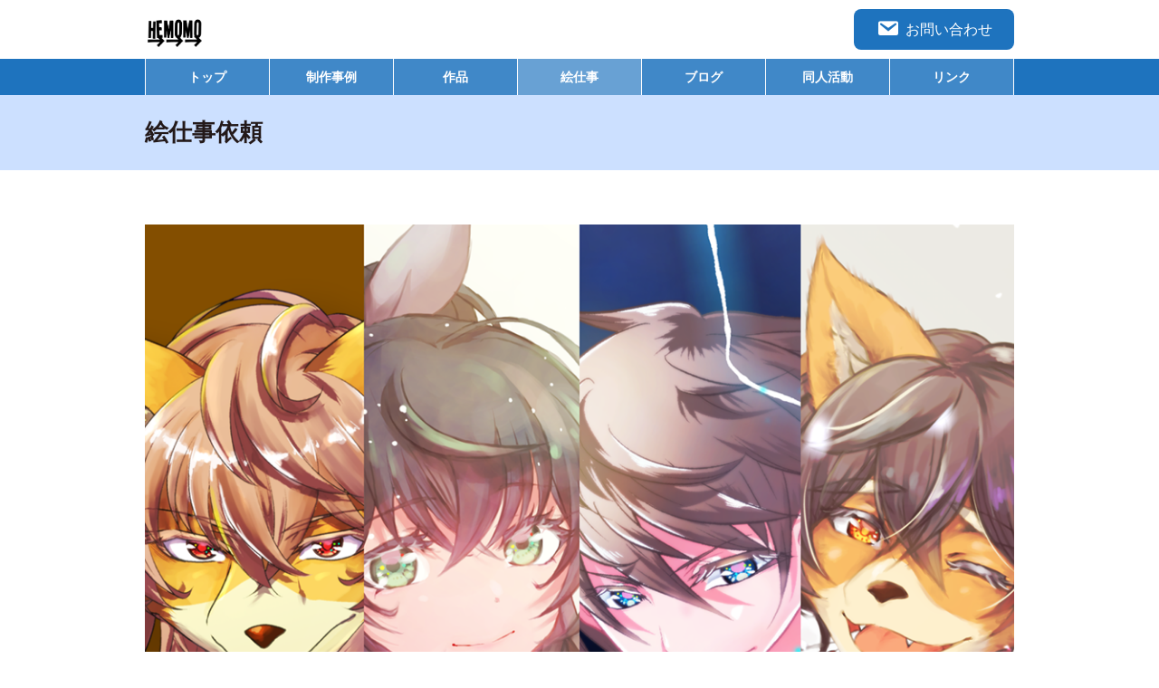

--- FILE ---
content_type: text/html; charset=UTF-8
request_url: https://hemomo.com/works/
body_size: 85188
content:
<!DOCTYPE html>
<html dir="ltr" lang="ja" prefix="og: https://ogp.me/ns#">
<head>
<meta charset="UTF-8">
<meta name="viewport" content="width=device-width,initial-scale=1">
<title>絵仕事依頼 - HEMOMO</title>

		<!-- All in One SEO 4.9.3 - aioseo.com -->
	<meta name="description" content="絵仕事やコミッションなどお気軽にお問い合わせください。Please feel free to contact" />
	<meta name="robots" content="max-image-preview:large" />
	<link rel="canonical" href="https://hemomo.com/works/" />
	<meta name="generator" content="All in One SEO (AIOSEO) 4.9.3" />

		<!-- Google tag (gtag.js) -->
<script async src="https://www.googletagmanager.com/gtag/js?id=G-BCLB8GSM1Z"></script>
<script>
  window.dataLayer = window.dataLayer || [];
  function gtag(){dataLayer.push(arguments);}
  gtag('js', new Date());

  gtag('config', 'G-BCLB8GSM1Z');
</script>
		<meta property="og:locale" content="ja_JP" />
		<meta property="og:site_name" content="HEMOMO - 獣人絵描きHEMO" />
		<meta property="og:type" content="article" />
		<meta property="og:title" content="絵仕事依頼 - HEMOMO" />
		<meta property="og:description" content="絵仕事やコミッションなどお気軽にお問い合わせください。Please feel free to contact" />
		<meta property="og:url" content="https://hemomo.com/works/" />
		<meta property="og:image" content="https://hemomo.com/wp-content/uploads/hemomozz.jpg" />
		<meta property="og:image:secure_url" content="https://hemomo.com/wp-content/uploads/hemomozz.jpg" />
		<meta property="og:image:width" content="1417" />
		<meta property="og:image:height" content="1000" />
		<meta property="article:published_time" content="2017-04-05T00:04:49+00:00" />
		<meta property="article:modified_time" content="2025-06-05T08:52:04+00:00" />
		<meta name="twitter:card" content="summary_large_image" />
		<meta name="twitter:site" content="@hemogie" />
		<meta name="twitter:title" content="絵仕事依頼 - HEMOMO" />
		<meta name="twitter:description" content="絵仕事やコミッションなどお気軽にお問い合わせください。Please feel free to contact" />
		<meta name="twitter:creator" content="@hemogie" />
		<meta name="twitter:image" content="https://hemomo.com/wp-content/uploads/hemomozz.jpg" />
		<script type="application/ld+json" class="aioseo-schema">
			{"@context":"https:\/\/schema.org","@graph":[{"@type":"BreadcrumbList","@id":"https:\/\/hemomo.com\/works\/#breadcrumblist","itemListElement":[{"@type":"ListItem","@id":"https:\/\/hemomo.com#listItem","position":1,"name":"Home","item":"https:\/\/hemomo.com","nextItem":{"@type":"ListItem","@id":"https:\/\/hemomo.com\/works\/#listItem","name":"\u7d75\u4ed5\u4e8b\u4f9d\u983c"}},{"@type":"ListItem","@id":"https:\/\/hemomo.com\/works\/#listItem","position":2,"name":"\u7d75\u4ed5\u4e8b\u4f9d\u983c","previousItem":{"@type":"ListItem","@id":"https:\/\/hemomo.com#listItem","name":"Home"}}]},{"@type":"Organization","@id":"https:\/\/hemomo.com\/#organization","name":"HEMOMO","description":"\u7363\u4eba\u7d75\u63cf\u304dHEMO","url":"https:\/\/hemomo.com\/","logo":{"@type":"ImageObject","url":"https:\/\/hemomo.com\/wp-content\/uploads\/cropped-title_hemomo_t.png","@id":"https:\/\/hemomo.com\/works\/#organizationLogo","width":367,"height":250},"image":{"@id":"https:\/\/hemomo.com\/works\/#organizationLogo"},"sameAs":["https:\/\/twitter.com\/hemogie","https:\/\/www.instagram.com\/hemohemogie\/","https:\/\/www.youtube.com\/@hemogie","https:\/\/hemogie.tumblr.com\/"]},{"@type":"WebPage","@id":"https:\/\/hemomo.com\/works\/#webpage","url":"https:\/\/hemomo.com\/works\/","name":"\u7d75\u4ed5\u4e8b\u4f9d\u983c - HEMOMO","description":"\u7d75\u4ed5\u4e8b\u3084\u30b3\u30df\u30c3\u30b7\u30e7\u30f3\u306a\u3069\u304a\u6c17\u8efd\u306b\u304a\u554f\u3044\u5408\u308f\u305b\u304f\u3060\u3055\u3044\u3002Please feel free to contact","inLanguage":"ja","isPartOf":{"@id":"https:\/\/hemomo.com\/#website"},"breadcrumb":{"@id":"https:\/\/hemomo.com\/works\/#breadcrumblist"},"image":{"@type":"ImageObject","url":"https:\/\/hemomo.com\/wp-content\/uploads\/commission_illust.png","@id":"https:\/\/hemomo.com\/works\/#mainImage","width":1000,"height":1000},"primaryImageOfPage":{"@id":"https:\/\/hemomo.com\/works\/#mainImage"},"datePublished":"2017-04-05T09:04:49+09:00","dateModified":"2025-06-05T17:52:04+09:00"},{"@type":"WebSite","@id":"https:\/\/hemomo.com\/#website","url":"https:\/\/hemomo.com\/","name":"HEMOMO","description":"\u7363\u4eba\u7d75\u63cf\u304dHEMO","inLanguage":"ja","publisher":{"@id":"https:\/\/hemomo.com\/#organization"}}]}
		</script>
		<!-- All in One SEO -->

<link rel='dns-prefetch' href='//stats.wp.com' />
<link rel='dns-prefetch' href='//v0.wordpress.com' />
<link rel='dns-prefetch' href='//jetpack.wordpress.com' />
<link rel='dns-prefetch' href='//s0.wp.com' />
<link rel='dns-prefetch' href='//public-api.wordpress.com' />
<link rel='dns-prefetch' href='//0.gravatar.com' />
<link rel='dns-prefetch' href='//1.gravatar.com' />
<link rel='dns-prefetch' href='//2.gravatar.com' />
<link rel="alternate" type="application/rss+xml" title="HEMOMO &raquo; フィード" href="https://hemomo.com/feed/" />
<link rel="alternate" type="application/rss+xml" title="HEMOMO &raquo; コメントフィード" href="https://hemomo.com/comments/feed/" />
<link rel="alternate" title="oEmbed (JSON)" type="application/json+oembed" href="https://hemomo.com/wp-json/oembed/1.0/embed?url=https%3A%2F%2Fhemomo.com%2Fworks%2F" />
<link rel="alternate" title="oEmbed (XML)" type="text/xml+oembed" href="https://hemomo.com/wp-json/oembed/1.0/embed?url=https%3A%2F%2Fhemomo.com%2Fworks%2F&#038;format=xml" />
		<!-- This site uses the Google Analytics by ExactMetrics plugin v8.11.1 - Using Analytics tracking - https://www.exactmetrics.com/ -->
							<script src="//www.googletagmanager.com/gtag/js?id=G-HX9PQ4YLY4"  data-cfasync="false" data-wpfc-render="false" async></script>
			<script data-cfasync="false" data-wpfc-render="false">
				var em_version = '8.11.1';
				var em_track_user = true;
				var em_no_track_reason = '';
								var ExactMetricsDefaultLocations = {"page_location":"https:\/\/hemomo.com\/works\/"};
								if ( typeof ExactMetricsPrivacyGuardFilter === 'function' ) {
					var ExactMetricsLocations = (typeof ExactMetricsExcludeQuery === 'object') ? ExactMetricsPrivacyGuardFilter( ExactMetricsExcludeQuery ) : ExactMetricsPrivacyGuardFilter( ExactMetricsDefaultLocations );
				} else {
					var ExactMetricsLocations = (typeof ExactMetricsExcludeQuery === 'object') ? ExactMetricsExcludeQuery : ExactMetricsDefaultLocations;
				}

								var disableStrs = [
										'ga-disable-G-HX9PQ4YLY4',
									];

				/* Function to detect opted out users */
				function __gtagTrackerIsOptedOut() {
					for (var index = 0; index < disableStrs.length; index++) {
						if (document.cookie.indexOf(disableStrs[index] + '=true') > -1) {
							return true;
						}
					}

					return false;
				}

				/* Disable tracking if the opt-out cookie exists. */
				if (__gtagTrackerIsOptedOut()) {
					for (var index = 0; index < disableStrs.length; index++) {
						window[disableStrs[index]] = true;
					}
				}

				/* Opt-out function */
				function __gtagTrackerOptout() {
					for (var index = 0; index < disableStrs.length; index++) {
						document.cookie = disableStrs[index] + '=true; expires=Thu, 31 Dec 2099 23:59:59 UTC; path=/';
						window[disableStrs[index]] = true;
					}
				}

				if ('undefined' === typeof gaOptout) {
					function gaOptout() {
						__gtagTrackerOptout();
					}
				}
								window.dataLayer = window.dataLayer || [];

				window.ExactMetricsDualTracker = {
					helpers: {},
					trackers: {},
				};
				if (em_track_user) {
					function __gtagDataLayer() {
						dataLayer.push(arguments);
					}

					function __gtagTracker(type, name, parameters) {
						if (!parameters) {
							parameters = {};
						}

						if (parameters.send_to) {
							__gtagDataLayer.apply(null, arguments);
							return;
						}

						if (type === 'event') {
														parameters.send_to = exactmetrics_frontend.v4_id;
							var hookName = name;
							if (typeof parameters['event_category'] !== 'undefined') {
								hookName = parameters['event_category'] + ':' + name;
							}

							if (typeof ExactMetricsDualTracker.trackers[hookName] !== 'undefined') {
								ExactMetricsDualTracker.trackers[hookName](parameters);
							} else {
								__gtagDataLayer('event', name, parameters);
							}
							
						} else {
							__gtagDataLayer.apply(null, arguments);
						}
					}

					__gtagTracker('js', new Date());
					__gtagTracker('set', {
						'developer_id.dNDMyYj': true,
											});
					if ( ExactMetricsLocations.page_location ) {
						__gtagTracker('set', ExactMetricsLocations);
					}
										__gtagTracker('config', 'G-HX9PQ4YLY4', {"forceSSL":"true"} );
										window.gtag = __gtagTracker;										(function () {
						/* https://developers.google.com/analytics/devguides/collection/analyticsjs/ */
						/* ga and __gaTracker compatibility shim. */
						var noopfn = function () {
							return null;
						};
						var newtracker = function () {
							return new Tracker();
						};
						var Tracker = function () {
							return null;
						};
						var p = Tracker.prototype;
						p.get = noopfn;
						p.set = noopfn;
						p.send = function () {
							var args = Array.prototype.slice.call(arguments);
							args.unshift('send');
							__gaTracker.apply(null, args);
						};
						var __gaTracker = function () {
							var len = arguments.length;
							if (len === 0) {
								return;
							}
							var f = arguments[len - 1];
							if (typeof f !== 'object' || f === null || typeof f.hitCallback !== 'function') {
								if ('send' === arguments[0]) {
									var hitConverted, hitObject = false, action;
									if ('event' === arguments[1]) {
										if ('undefined' !== typeof arguments[3]) {
											hitObject = {
												'eventAction': arguments[3],
												'eventCategory': arguments[2],
												'eventLabel': arguments[4],
												'value': arguments[5] ? arguments[5] : 1,
											}
										}
									}
									if ('pageview' === arguments[1]) {
										if ('undefined' !== typeof arguments[2]) {
											hitObject = {
												'eventAction': 'page_view',
												'page_path': arguments[2],
											}
										}
									}
									if (typeof arguments[2] === 'object') {
										hitObject = arguments[2];
									}
									if (typeof arguments[5] === 'object') {
										Object.assign(hitObject, arguments[5]);
									}
									if ('undefined' !== typeof arguments[1].hitType) {
										hitObject = arguments[1];
										if ('pageview' === hitObject.hitType) {
											hitObject.eventAction = 'page_view';
										}
									}
									if (hitObject) {
										action = 'timing' === arguments[1].hitType ? 'timing_complete' : hitObject.eventAction;
										hitConverted = mapArgs(hitObject);
										__gtagTracker('event', action, hitConverted);
									}
								}
								return;
							}

							function mapArgs(args) {
								var arg, hit = {};
								var gaMap = {
									'eventCategory': 'event_category',
									'eventAction': 'event_action',
									'eventLabel': 'event_label',
									'eventValue': 'event_value',
									'nonInteraction': 'non_interaction',
									'timingCategory': 'event_category',
									'timingVar': 'name',
									'timingValue': 'value',
									'timingLabel': 'event_label',
									'page': 'page_path',
									'location': 'page_location',
									'title': 'page_title',
									'referrer' : 'page_referrer',
								};
								for (arg in args) {
																		if (!(!args.hasOwnProperty(arg) || !gaMap.hasOwnProperty(arg))) {
										hit[gaMap[arg]] = args[arg];
									} else {
										hit[arg] = args[arg];
									}
								}
								return hit;
							}

							try {
								f.hitCallback();
							} catch (ex) {
							}
						};
						__gaTracker.create = newtracker;
						__gaTracker.getByName = newtracker;
						__gaTracker.getAll = function () {
							return [];
						};
						__gaTracker.remove = noopfn;
						__gaTracker.loaded = true;
						window['__gaTracker'] = __gaTracker;
					})();
									} else {
										console.log("");
					(function () {
						function __gtagTracker() {
							return null;
						}

						window['__gtagTracker'] = __gtagTracker;
						window['gtag'] = __gtagTracker;
					})();
									}
			</script>
							<!-- / Google Analytics by ExactMetrics -->
		<style id='wp-img-auto-sizes-contain-inline-css'>
img:is([sizes=auto i],[sizes^="auto," i]){contain-intrinsic-size:3000px 1500px}
/*# sourceURL=wp-img-auto-sizes-contain-inline-css */
</style>
<style id='wp-emoji-styles-inline-css'>

	img.wp-smiley, img.emoji {
		display: inline !important;
		border: none !important;
		box-shadow: none !important;
		height: 1em !important;
		width: 1em !important;
		margin: 0 0.07em !important;
		vertical-align: -0.1em !important;
		background: none !important;
		padding: 0 !important;
	}
/*# sourceURL=wp-emoji-styles-inline-css */
</style>
<style id='wp-block-library-inline-css'>
:root{--wp-block-synced-color:#7a00df;--wp-block-synced-color--rgb:122,0,223;--wp-bound-block-color:var(--wp-block-synced-color);--wp-editor-canvas-background:#ddd;--wp-admin-theme-color:#007cba;--wp-admin-theme-color--rgb:0,124,186;--wp-admin-theme-color-darker-10:#006ba1;--wp-admin-theme-color-darker-10--rgb:0,107,160.5;--wp-admin-theme-color-darker-20:#005a87;--wp-admin-theme-color-darker-20--rgb:0,90,135;--wp-admin-border-width-focus:2px}@media (min-resolution:192dpi){:root{--wp-admin-border-width-focus:1.5px}}.wp-element-button{cursor:pointer}:root .has-very-light-gray-background-color{background-color:#eee}:root .has-very-dark-gray-background-color{background-color:#313131}:root .has-very-light-gray-color{color:#eee}:root .has-very-dark-gray-color{color:#313131}:root .has-vivid-green-cyan-to-vivid-cyan-blue-gradient-background{background:linear-gradient(135deg,#00d084,#0693e3)}:root .has-purple-crush-gradient-background{background:linear-gradient(135deg,#34e2e4,#4721fb 50%,#ab1dfe)}:root .has-hazy-dawn-gradient-background{background:linear-gradient(135deg,#faaca8,#dad0ec)}:root .has-subdued-olive-gradient-background{background:linear-gradient(135deg,#fafae1,#67a671)}:root .has-atomic-cream-gradient-background{background:linear-gradient(135deg,#fdd79a,#004a59)}:root .has-nightshade-gradient-background{background:linear-gradient(135deg,#330968,#31cdcf)}:root .has-midnight-gradient-background{background:linear-gradient(135deg,#020381,#2874fc)}:root{--wp--preset--font-size--normal:16px;--wp--preset--font-size--huge:42px}.has-regular-font-size{font-size:1em}.has-larger-font-size{font-size:2.625em}.has-normal-font-size{font-size:var(--wp--preset--font-size--normal)}.has-huge-font-size{font-size:var(--wp--preset--font-size--huge)}.has-text-align-center{text-align:center}.has-text-align-left{text-align:left}.has-text-align-right{text-align:right}.has-fit-text{white-space:nowrap!important}#end-resizable-editor-section{display:none}.aligncenter{clear:both}.items-justified-left{justify-content:flex-start}.items-justified-center{justify-content:center}.items-justified-right{justify-content:flex-end}.items-justified-space-between{justify-content:space-between}.screen-reader-text{border:0;clip-path:inset(50%);height:1px;margin:-1px;overflow:hidden;padding:0;position:absolute;width:1px;word-wrap:normal!important}.screen-reader-text:focus{background-color:#ddd;clip-path:none;color:#444;display:block;font-size:1em;height:auto;left:5px;line-height:normal;padding:15px 23px 14px;text-decoration:none;top:5px;width:auto;z-index:100000}html :where(.has-border-color){border-style:solid}html :where([style*=border-top-color]){border-top-style:solid}html :where([style*=border-right-color]){border-right-style:solid}html :where([style*=border-bottom-color]){border-bottom-style:solid}html :where([style*=border-left-color]){border-left-style:solid}html :where([style*=border-width]){border-style:solid}html :where([style*=border-top-width]){border-top-style:solid}html :where([style*=border-right-width]){border-right-style:solid}html :where([style*=border-bottom-width]){border-bottom-style:solid}html :where([style*=border-left-width]){border-left-style:solid}html :where(img[class*=wp-image-]){height:auto;max-width:100%}:where(figure){margin:0 0 1em}html :where(.is-position-sticky){--wp-admin--admin-bar--position-offset:var(--wp-admin--admin-bar--height,0px)}@media screen and (max-width:600px){html :where(.is-position-sticky){--wp-admin--admin-bar--position-offset:0px}}

/*# sourceURL=wp-block-library-inline-css */
</style><style id='wp-block-button-inline-css'>
.wp-block-button__link{align-content:center;box-sizing:border-box;cursor:pointer;display:inline-block;height:100%;text-align:center;word-break:break-word}.wp-block-button__link.aligncenter{text-align:center}.wp-block-button__link.alignright{text-align:right}:where(.wp-block-button__link){border-radius:9999px;box-shadow:none;padding:calc(.667em + 2px) calc(1.333em + 2px);text-decoration:none}.wp-block-button[style*=text-decoration] .wp-block-button__link{text-decoration:inherit}.wp-block-buttons>.wp-block-button.has-custom-width{max-width:none}.wp-block-buttons>.wp-block-button.has-custom-width .wp-block-button__link{width:100%}.wp-block-buttons>.wp-block-button.has-custom-font-size .wp-block-button__link{font-size:inherit}.wp-block-buttons>.wp-block-button.wp-block-button__width-25{width:calc(25% - var(--wp--style--block-gap, .5em)*.75)}.wp-block-buttons>.wp-block-button.wp-block-button__width-50{width:calc(50% - var(--wp--style--block-gap, .5em)*.5)}.wp-block-buttons>.wp-block-button.wp-block-button__width-75{width:calc(75% - var(--wp--style--block-gap, .5em)*.25)}.wp-block-buttons>.wp-block-button.wp-block-button__width-100{flex-basis:100%;width:100%}.wp-block-buttons.is-vertical>.wp-block-button.wp-block-button__width-25{width:25%}.wp-block-buttons.is-vertical>.wp-block-button.wp-block-button__width-50{width:50%}.wp-block-buttons.is-vertical>.wp-block-button.wp-block-button__width-75{width:75%}.wp-block-button.is-style-squared,.wp-block-button__link.wp-block-button.is-style-squared{border-radius:0}.wp-block-button.no-border-radius,.wp-block-button__link.no-border-radius{border-radius:0!important}:root :where(.wp-block-button .wp-block-button__link.is-style-outline),:root :where(.wp-block-button.is-style-outline>.wp-block-button__link){border:2px solid;padding:.667em 1.333em}:root :where(.wp-block-button .wp-block-button__link.is-style-outline:not(.has-text-color)),:root :where(.wp-block-button.is-style-outline>.wp-block-button__link:not(.has-text-color)){color:currentColor}:root :where(.wp-block-button .wp-block-button__link.is-style-outline:not(.has-background)),:root :where(.wp-block-button.is-style-outline>.wp-block-button__link:not(.has-background)){background-color:initial;background-image:none}
/*# sourceURL=https://hemomo.com/wp-includes/blocks/button/style.min.css */
</style>
<style id='wp-block-heading-inline-css'>
h1:where(.wp-block-heading).has-background,h2:where(.wp-block-heading).has-background,h3:where(.wp-block-heading).has-background,h4:where(.wp-block-heading).has-background,h5:where(.wp-block-heading).has-background,h6:where(.wp-block-heading).has-background{padding:1.25em 2.375em}h1.has-text-align-left[style*=writing-mode]:where([style*=vertical-lr]),h1.has-text-align-right[style*=writing-mode]:where([style*=vertical-rl]),h2.has-text-align-left[style*=writing-mode]:where([style*=vertical-lr]),h2.has-text-align-right[style*=writing-mode]:where([style*=vertical-rl]),h3.has-text-align-left[style*=writing-mode]:where([style*=vertical-lr]),h3.has-text-align-right[style*=writing-mode]:where([style*=vertical-rl]),h4.has-text-align-left[style*=writing-mode]:where([style*=vertical-lr]),h4.has-text-align-right[style*=writing-mode]:where([style*=vertical-rl]),h5.has-text-align-left[style*=writing-mode]:where([style*=vertical-lr]),h5.has-text-align-right[style*=writing-mode]:where([style*=vertical-rl]),h6.has-text-align-left[style*=writing-mode]:where([style*=vertical-lr]),h6.has-text-align-right[style*=writing-mode]:where([style*=vertical-rl]){rotate:180deg}
/*# sourceURL=https://hemomo.com/wp-includes/blocks/heading/style.min.css */
</style>
<style id='wp-block-list-inline-css'>
ol,ul{box-sizing:border-box}:root :where(.wp-block-list.has-background){padding:1.25em 2.375em}
/*# sourceURL=https://hemomo.com/wp-includes/blocks/list/style.min.css */
</style>
<style id='wp-block-buttons-inline-css'>
.wp-block-buttons{box-sizing:border-box}.wp-block-buttons.is-vertical{flex-direction:column}.wp-block-buttons.is-vertical>.wp-block-button:last-child{margin-bottom:0}.wp-block-buttons>.wp-block-button{display:inline-block;margin:0}.wp-block-buttons.is-content-justification-left{justify-content:flex-start}.wp-block-buttons.is-content-justification-left.is-vertical{align-items:flex-start}.wp-block-buttons.is-content-justification-center{justify-content:center}.wp-block-buttons.is-content-justification-center.is-vertical{align-items:center}.wp-block-buttons.is-content-justification-right{justify-content:flex-end}.wp-block-buttons.is-content-justification-right.is-vertical{align-items:flex-end}.wp-block-buttons.is-content-justification-space-between{justify-content:space-between}.wp-block-buttons.aligncenter{text-align:center}.wp-block-buttons:not(.is-content-justification-space-between,.is-content-justification-right,.is-content-justification-left,.is-content-justification-center) .wp-block-button.aligncenter{margin-left:auto;margin-right:auto;width:100%}.wp-block-buttons[style*=text-decoration] .wp-block-button,.wp-block-buttons[style*=text-decoration] .wp-block-button__link{text-decoration:inherit}.wp-block-buttons.has-custom-font-size .wp-block-button__link{font-size:inherit}.wp-block-buttons .wp-block-button__link{width:100%}.wp-block-button.aligncenter{text-align:center}
/*# sourceURL=https://hemomo.com/wp-includes/blocks/buttons/style.min.css */
</style>
<style id='wp-block-columns-inline-css'>
.wp-block-columns{box-sizing:border-box;display:flex;flex-wrap:wrap!important}@media (min-width:782px){.wp-block-columns{flex-wrap:nowrap!important}}.wp-block-columns{align-items:normal!important}.wp-block-columns.are-vertically-aligned-top{align-items:flex-start}.wp-block-columns.are-vertically-aligned-center{align-items:center}.wp-block-columns.are-vertically-aligned-bottom{align-items:flex-end}@media (max-width:781px){.wp-block-columns:not(.is-not-stacked-on-mobile)>.wp-block-column{flex-basis:100%!important}}@media (min-width:782px){.wp-block-columns:not(.is-not-stacked-on-mobile)>.wp-block-column{flex-basis:0;flex-grow:1}.wp-block-columns:not(.is-not-stacked-on-mobile)>.wp-block-column[style*=flex-basis]{flex-grow:0}}.wp-block-columns.is-not-stacked-on-mobile{flex-wrap:nowrap!important}.wp-block-columns.is-not-stacked-on-mobile>.wp-block-column{flex-basis:0;flex-grow:1}.wp-block-columns.is-not-stacked-on-mobile>.wp-block-column[style*=flex-basis]{flex-grow:0}:where(.wp-block-columns){margin-bottom:1.75em}:where(.wp-block-columns.has-background){padding:1.25em 2.375em}.wp-block-column{flex-grow:1;min-width:0;overflow-wrap:break-word;word-break:break-word}.wp-block-column.is-vertically-aligned-top{align-self:flex-start}.wp-block-column.is-vertically-aligned-center{align-self:center}.wp-block-column.is-vertically-aligned-bottom{align-self:flex-end}.wp-block-column.is-vertically-aligned-stretch{align-self:stretch}.wp-block-column.is-vertically-aligned-bottom,.wp-block-column.is-vertically-aligned-center,.wp-block-column.is-vertically-aligned-top{width:100%}
/*# sourceURL=https://hemomo.com/wp-includes/blocks/columns/style.min.css */
</style>
<style id='wp-block-group-inline-css'>
.wp-block-group{box-sizing:border-box}:where(.wp-block-group.wp-block-group-is-layout-constrained){position:relative}
/*# sourceURL=https://hemomo.com/wp-includes/blocks/group/style.min.css */
</style>
<style id='wp-block-group-theme-inline-css'>
:where(.wp-block-group.has-background){padding:1.25em 2.375em}
/*# sourceURL=https://hemomo.com/wp-includes/blocks/group/theme.min.css */
</style>
<style id='wp-block-paragraph-inline-css'>
.is-small-text{font-size:.875em}.is-regular-text{font-size:1em}.is-large-text{font-size:2.25em}.is-larger-text{font-size:3em}.has-drop-cap:not(:focus):first-letter{float:left;font-size:8.4em;font-style:normal;font-weight:100;line-height:.68;margin:.05em .1em 0 0;text-transform:uppercase}body.rtl .has-drop-cap:not(:focus):first-letter{float:none;margin-left:.1em}p.has-drop-cap.has-background{overflow:hidden}:root :where(p.has-background){padding:1.25em 2.375em}:where(p.has-text-color:not(.has-link-color)) a{color:inherit}p.has-text-align-left[style*="writing-mode:vertical-lr"],p.has-text-align-right[style*="writing-mode:vertical-rl"]{rotate:180deg}
/*# sourceURL=https://hemomo.com/wp-includes/blocks/paragraph/style.min.css */
</style>
<style id='wp-block-separator-inline-css'>
@charset "UTF-8";.wp-block-separator{border:none;border-top:2px solid}:root :where(.wp-block-separator.is-style-dots){height:auto;line-height:1;text-align:center}:root :where(.wp-block-separator.is-style-dots):before{color:currentColor;content:"···";font-family:serif;font-size:1.5em;letter-spacing:2em;padding-left:2em}.wp-block-separator.is-style-dots{background:none!important;border:none!important}
/*# sourceURL=https://hemomo.com/wp-includes/blocks/separator/style.min.css */
</style>
<style id='wp-block-separator-theme-inline-css'>
.wp-block-separator.has-css-opacity{opacity:.4}.wp-block-separator{border:none;border-bottom:2px solid;margin-left:auto;margin-right:auto}.wp-block-separator.has-alpha-channel-opacity{opacity:1}.wp-block-separator:not(.is-style-wide):not(.is-style-dots){width:100px}.wp-block-separator.has-background:not(.is-style-dots){border-bottom:none;height:1px}.wp-block-separator.has-background:not(.is-style-wide):not(.is-style-dots){height:2px}
/*# sourceURL=https://hemomo.com/wp-includes/blocks/separator/theme.min.css */
</style>
<style id='global-styles-inline-css'>
:root{--wp--preset--aspect-ratio--square: 1;--wp--preset--aspect-ratio--4-3: 4/3;--wp--preset--aspect-ratio--3-4: 3/4;--wp--preset--aspect-ratio--3-2: 3/2;--wp--preset--aspect-ratio--2-3: 2/3;--wp--preset--aspect-ratio--16-9: 16/9;--wp--preset--aspect-ratio--9-16: 9/16;--wp--preset--color--black: #000000;--wp--preset--color--cyan-bluish-gray: #abb8c3;--wp--preset--color--white: #ffffff;--wp--preset--color--pale-pink: #f78da7;--wp--preset--color--vivid-red: #cf2e2e;--wp--preset--color--luminous-vivid-orange: #ff6900;--wp--preset--color--luminous-vivid-amber: #fcb900;--wp--preset--color--light-green-cyan: #7bdcb5;--wp--preset--color--vivid-green-cyan: #00d084;--wp--preset--color--pale-cyan-blue: #8ed1fc;--wp--preset--color--vivid-cyan-blue: #0693e3;--wp--preset--color--vivid-purple: #9b51e0;--wp--preset--gradient--vivid-cyan-blue-to-vivid-purple: linear-gradient(135deg,rgb(6,147,227) 0%,rgb(155,81,224) 100%);--wp--preset--gradient--light-green-cyan-to-vivid-green-cyan: linear-gradient(135deg,rgb(122,220,180) 0%,rgb(0,208,130) 100%);--wp--preset--gradient--luminous-vivid-amber-to-luminous-vivid-orange: linear-gradient(135deg,rgb(252,185,0) 0%,rgb(255,105,0) 100%);--wp--preset--gradient--luminous-vivid-orange-to-vivid-red: linear-gradient(135deg,rgb(255,105,0) 0%,rgb(207,46,46) 100%);--wp--preset--gradient--very-light-gray-to-cyan-bluish-gray: linear-gradient(135deg,rgb(238,238,238) 0%,rgb(169,184,195) 100%);--wp--preset--gradient--cool-to-warm-spectrum: linear-gradient(135deg,rgb(74,234,220) 0%,rgb(151,120,209) 20%,rgb(207,42,186) 40%,rgb(238,44,130) 60%,rgb(251,105,98) 80%,rgb(254,248,76) 100%);--wp--preset--gradient--blush-light-purple: linear-gradient(135deg,rgb(255,206,236) 0%,rgb(152,150,240) 100%);--wp--preset--gradient--blush-bordeaux: linear-gradient(135deg,rgb(254,205,165) 0%,rgb(254,45,45) 50%,rgb(107,0,62) 100%);--wp--preset--gradient--luminous-dusk: linear-gradient(135deg,rgb(255,203,112) 0%,rgb(199,81,192) 50%,rgb(65,88,208) 100%);--wp--preset--gradient--pale-ocean: linear-gradient(135deg,rgb(255,245,203) 0%,rgb(182,227,212) 50%,rgb(51,167,181) 100%);--wp--preset--gradient--electric-grass: linear-gradient(135deg,rgb(202,248,128) 0%,rgb(113,206,126) 100%);--wp--preset--gradient--midnight: linear-gradient(135deg,rgb(2,3,129) 0%,rgb(40,116,252) 100%);--wp--preset--font-size--small: 13px;--wp--preset--font-size--medium: 20px;--wp--preset--font-size--large: 36px;--wp--preset--font-size--x-large: 42px;--wp--preset--spacing--20: 0.44rem;--wp--preset--spacing--30: 0.67rem;--wp--preset--spacing--40: 1rem;--wp--preset--spacing--50: 1.5rem;--wp--preset--spacing--60: 2.25rem;--wp--preset--spacing--70: 3.38rem;--wp--preset--spacing--80: 5.06rem;--wp--preset--shadow--natural: 6px 6px 9px rgba(0, 0, 0, 0.2);--wp--preset--shadow--deep: 12px 12px 50px rgba(0, 0, 0, 0.4);--wp--preset--shadow--sharp: 6px 6px 0px rgba(0, 0, 0, 0.2);--wp--preset--shadow--outlined: 6px 6px 0px -3px rgb(255, 255, 255), 6px 6px rgb(0, 0, 0);--wp--preset--shadow--crisp: 6px 6px 0px rgb(0, 0, 0);}:where(.is-layout-flex){gap: 0.5em;}:where(.is-layout-grid){gap: 0.5em;}body .is-layout-flex{display: flex;}.is-layout-flex{flex-wrap: wrap;align-items: center;}.is-layout-flex > :is(*, div){margin: 0;}body .is-layout-grid{display: grid;}.is-layout-grid > :is(*, div){margin: 0;}:where(.wp-block-columns.is-layout-flex){gap: 2em;}:where(.wp-block-columns.is-layout-grid){gap: 2em;}:where(.wp-block-post-template.is-layout-flex){gap: 1.25em;}:where(.wp-block-post-template.is-layout-grid){gap: 1.25em;}.has-black-color{color: var(--wp--preset--color--black) !important;}.has-cyan-bluish-gray-color{color: var(--wp--preset--color--cyan-bluish-gray) !important;}.has-white-color{color: var(--wp--preset--color--white) !important;}.has-pale-pink-color{color: var(--wp--preset--color--pale-pink) !important;}.has-vivid-red-color{color: var(--wp--preset--color--vivid-red) !important;}.has-luminous-vivid-orange-color{color: var(--wp--preset--color--luminous-vivid-orange) !important;}.has-luminous-vivid-amber-color{color: var(--wp--preset--color--luminous-vivid-amber) !important;}.has-light-green-cyan-color{color: var(--wp--preset--color--light-green-cyan) !important;}.has-vivid-green-cyan-color{color: var(--wp--preset--color--vivid-green-cyan) !important;}.has-pale-cyan-blue-color{color: var(--wp--preset--color--pale-cyan-blue) !important;}.has-vivid-cyan-blue-color{color: var(--wp--preset--color--vivid-cyan-blue) !important;}.has-vivid-purple-color{color: var(--wp--preset--color--vivid-purple) !important;}.has-black-background-color{background-color: var(--wp--preset--color--black) !important;}.has-cyan-bluish-gray-background-color{background-color: var(--wp--preset--color--cyan-bluish-gray) !important;}.has-white-background-color{background-color: var(--wp--preset--color--white) !important;}.has-pale-pink-background-color{background-color: var(--wp--preset--color--pale-pink) !important;}.has-vivid-red-background-color{background-color: var(--wp--preset--color--vivid-red) !important;}.has-luminous-vivid-orange-background-color{background-color: var(--wp--preset--color--luminous-vivid-orange) !important;}.has-luminous-vivid-amber-background-color{background-color: var(--wp--preset--color--luminous-vivid-amber) !important;}.has-light-green-cyan-background-color{background-color: var(--wp--preset--color--light-green-cyan) !important;}.has-vivid-green-cyan-background-color{background-color: var(--wp--preset--color--vivid-green-cyan) !important;}.has-pale-cyan-blue-background-color{background-color: var(--wp--preset--color--pale-cyan-blue) !important;}.has-vivid-cyan-blue-background-color{background-color: var(--wp--preset--color--vivid-cyan-blue) !important;}.has-vivid-purple-background-color{background-color: var(--wp--preset--color--vivid-purple) !important;}.has-black-border-color{border-color: var(--wp--preset--color--black) !important;}.has-cyan-bluish-gray-border-color{border-color: var(--wp--preset--color--cyan-bluish-gray) !important;}.has-white-border-color{border-color: var(--wp--preset--color--white) !important;}.has-pale-pink-border-color{border-color: var(--wp--preset--color--pale-pink) !important;}.has-vivid-red-border-color{border-color: var(--wp--preset--color--vivid-red) !important;}.has-luminous-vivid-orange-border-color{border-color: var(--wp--preset--color--luminous-vivid-orange) !important;}.has-luminous-vivid-amber-border-color{border-color: var(--wp--preset--color--luminous-vivid-amber) !important;}.has-light-green-cyan-border-color{border-color: var(--wp--preset--color--light-green-cyan) !important;}.has-vivid-green-cyan-border-color{border-color: var(--wp--preset--color--vivid-green-cyan) !important;}.has-pale-cyan-blue-border-color{border-color: var(--wp--preset--color--pale-cyan-blue) !important;}.has-vivid-cyan-blue-border-color{border-color: var(--wp--preset--color--vivid-cyan-blue) !important;}.has-vivid-purple-border-color{border-color: var(--wp--preset--color--vivid-purple) !important;}.has-vivid-cyan-blue-to-vivid-purple-gradient-background{background: var(--wp--preset--gradient--vivid-cyan-blue-to-vivid-purple) !important;}.has-light-green-cyan-to-vivid-green-cyan-gradient-background{background: var(--wp--preset--gradient--light-green-cyan-to-vivid-green-cyan) !important;}.has-luminous-vivid-amber-to-luminous-vivid-orange-gradient-background{background: var(--wp--preset--gradient--luminous-vivid-amber-to-luminous-vivid-orange) !important;}.has-luminous-vivid-orange-to-vivid-red-gradient-background{background: var(--wp--preset--gradient--luminous-vivid-orange-to-vivid-red) !important;}.has-very-light-gray-to-cyan-bluish-gray-gradient-background{background: var(--wp--preset--gradient--very-light-gray-to-cyan-bluish-gray) !important;}.has-cool-to-warm-spectrum-gradient-background{background: var(--wp--preset--gradient--cool-to-warm-spectrum) !important;}.has-blush-light-purple-gradient-background{background: var(--wp--preset--gradient--blush-light-purple) !important;}.has-blush-bordeaux-gradient-background{background: var(--wp--preset--gradient--blush-bordeaux) !important;}.has-luminous-dusk-gradient-background{background: var(--wp--preset--gradient--luminous-dusk) !important;}.has-pale-ocean-gradient-background{background: var(--wp--preset--gradient--pale-ocean) !important;}.has-electric-grass-gradient-background{background: var(--wp--preset--gradient--electric-grass) !important;}.has-midnight-gradient-background{background: var(--wp--preset--gradient--midnight) !important;}.has-small-font-size{font-size: var(--wp--preset--font-size--small) !important;}.has-medium-font-size{font-size: var(--wp--preset--font-size--medium) !important;}.has-large-font-size{font-size: var(--wp--preset--font-size--large) !important;}.has-x-large-font-size{font-size: var(--wp--preset--font-size--x-large) !important;}
:where(.wp-block-columns.is-layout-flex){gap: 2em;}:where(.wp-block-columns.is-layout-grid){gap: 2em;}
/*# sourceURL=global-styles-inline-css */
</style>
<style id='core-block-supports-inline-css'>
.wp-container-core-buttons-is-layout-16018d1d{justify-content:center;}.wp-container-core-columns-is-layout-9d6595d7{flex-wrap:nowrap;}
/*# sourceURL=core-block-supports-inline-css */
</style>

<style id='classic-theme-styles-inline-css'>
/*! This file is auto-generated */
.wp-block-button__link{color:#fff;background-color:#32373c;border-radius:9999px;box-shadow:none;text-decoration:none;padding:calc(.667em + 2px) calc(1.333em + 2px);font-size:1.125em}.wp-block-file__button{background:#32373c;color:#fff;text-decoration:none}
/*# sourceURL=/wp-includes/css/classic-themes.min.css */
</style>
<link rel='stylesheet' id='agp-core-repeater-css-css' href='https://hemomo.com/wp-content/plugins/agp-font-awesome-collection/assets/repeater/css/style.css?ver=6.9' media='all' />
<link rel='stylesheet' id='fac-css-css' href='https://hemomo.com/wp-content/plugins/agp-font-awesome-collection/assets/css/style.min.css?ver=6.9' media='all' />
<link rel='stylesheet' id='istk-add-on-css' href='https://hemomo.com/wp-content/plugins/istk-add-on/assets/style.css?ver=1.2' media='all' />
<link rel='stylesheet' id='jquery-smooth-scroll-css' href='https://hemomo.com/wp-content/plugins/jquery-smooth-scroll/css/style.css?ver=1.4.5' media='all' />
<link rel='stylesheet' id='lbwps-styles-photoswipe5-main-css' href='https://hemomo.com/wp-content/plugins/lightbox-photoswipe/assets/ps5/styles/main.css?ver=5.8.2' media='all' />
<link rel='stylesheet' id='dashicons-css' href='https://hemomo.com/wp-includes/css/dashicons.min.css?ver=6.9' media='all' />
<link rel='stylesheet' id='istk_portfolio-css' href='https://hemomo.com/wp-content/themes/istk-portfolio/style.css?ver=1.0.7' media='all' />
<link rel='stylesheet' id='sharedaddy-css' href='https://hemomo.com/wp-content/plugins/jetpack/modules/sharedaddy/sharing.css?ver=15.4' media='all' />
<link rel='stylesheet' id='social-logos-css' href='https://hemomo.com/wp-content/plugins/jetpack/_inc/social-logos/social-logos.min.css?ver=15.4' media='all' />
<script src="https://hemomo.com/wp-content/plugins/google-analytics-dashboard-for-wp/assets/js/frontend-gtag.min.js?ver=8.11.1" id="exactmetrics-frontend-script-js" async data-wp-strategy="async"></script>
<script data-cfasync="false" data-wpfc-render="false" id='exactmetrics-frontend-script-js-extra'>var exactmetrics_frontend = {"js_events_tracking":"true","download_extensions":"zip,mp3,mpeg,pdf,docx,pptx,xlsx,rar","inbound_paths":"[{\"path\":\"\\\/go\\\/\",\"label\":\"affiliate\"},{\"path\":\"\\\/recommend\\\/\",\"label\":\"affiliate\"}]","home_url":"https:\/\/hemomo.com","hash_tracking":"false","v4_id":"G-HX9PQ4YLY4"};</script>
<script src="https://hemomo.com/wp-includes/js/jquery/jquery.min.js?ver=3.7.1" id="jquery-core-js"></script>
<script src="https://hemomo.com/wp-includes/js/jquery/jquery-migrate.min.js?ver=3.4.1" id="jquery-migrate-js"></script>
<script src="https://hemomo.com/wp-content/plugins/agp-font-awesome-collection/assets/repeater/js/main.js?ver=6.9" id="agp-core-repeater-js"></script>
<script src="https://hemomo.com/wp-content/plugins/agp-font-awesome-collection/assets/libs/jquery.mobile.min.js?ver=6.9" id="fac-mobile-js"></script>
<script src="https://hemomo.com/wp-content/plugins/agp-font-awesome-collection/assets/libs/responsiveslides.min.js?ver=6.9" id="fac-slider-js"></script>
<script src="https://hemomo.com/wp-content/plugins/agp-font-awesome-collection/assets/js/main.min.js?ver=6.9" id="fac-js"></script>
<link rel="https://api.w.org/" href="https://hemomo.com/wp-json/" /><link rel="alternate" title="JSON" type="application/json" href="https://hemomo.com/wp-json/wp/v2/pages/2292" /><link rel="EditURI" type="application/rsd+xml" title="RSD" href="https://hemomo.com/xmlrpc.php?rsd" />
<meta name="generator" content="WordPress 6.9" />
<link rel='shortlink' href='https://wp.me/P7XfMI-AY' />
	<style>img#wpstats{display:none}</style>
		<style type="text/css">#site-header .logo, #site-header .logo a{ color:#blank; }#site-header .headliner{ background-color: #1e73be;}#site-header #navbarHeader{ background-color:#1e73be;}#site-header #navbarHeader .header-navigation-links ul.sub-menu{ background-color:#1e73be;}#site-header .logo-and-info .upper,.header-simple #site-header{border-bottom-color:#1e73be;}.page-header{ background-color:#cce0ff;}#site-footer{background-color:#cce0ff;}#side .widget{background-color:#1e73be;}.istk_portfolio .work-data-area{background-color:#1e73be;}#side .widget, #side .widget a, #side .widget h2{ color:#ffffff; }#side .widget a:visited{ color:rgba(255,255,255,0.7); }#side .widget input[type=&quot;submit&quot;]{ border:1px solid #fff; }.istk_portfolio .work-data-area h2, .istk_portfolio .work-data-area .work_data_notice{ color:#fff;}.istk_portfolio .work-data-area table .tag{ background-color: rgba(255,255,255,0.7);}.istk-cta-btn.download a{background-color:#1e73be;}.istk-cta-btn.contact a{background-color:#1e73be;}</style><style id="custom-background-css">
body.custom-background { background-color: #ffffff; }
</style>
	<link rel="icon" href="https://hemomo.com/wp-content/uploads/2015/11/cropped-favicon1-32x32.png" sizes="32x32" />
<link rel="icon" href="https://hemomo.com/wp-content/uploads/2015/11/cropped-favicon1-192x192.png" sizes="192x192" />
<link rel="apple-touch-icon" href="https://hemomo.com/wp-content/uploads/2015/11/cropped-favicon1-180x180.png" />
<meta name="msapplication-TileImage" content="https://hemomo.com/wp-content/uploads/2015/11/cropped-favicon1-270x270.png" />
		<style id="wp-custom-css">
			ul.cp_list {
	padding:0.5em;
	list-style-type:none;
}
ul.cp_list li {
	position:relative;
	padding: 0em 0.3em 0.3em 1.3em;
}
ul.cp_list li:before {
	position:absolute;
	content:'';
	top: 0.5em;
	left: 0.2em;
	height:0;
	width:0;
	border-style: solid;
	border-width: 6px 0 6px 9px;
	border-color: transparent transparent transparent #1e73be;
}


.iframeWrap {
	position:relative;
	width:100%;
	height:0;
	padding-top:75%;
}
.iframeWrap iframe{
	position:absolute;
	top:0;
	left:0;
	width:100%;
	height:100%;
	border-radius: 10px;
	-webkit-border-radius: 10px;
	-moz-border-radius: 10px;
}		</style>
		<body class="wp-singular page-template-default page page-id-2292 custom-background wp-custom-logo wp-embed-responsive wp-theme-istk-portfolio sidebar-none">

<a id="skip-nav" class="sr-only skip-link screen-reader-text" href="#main" >コンテンツへ移動する</a>

<header id="site-header">
		
	<div class="logo-and-info">
		<div class="container upper">
			<div class="logo"><a href="https://hemomo.com/" class="custom-logo-link" rel="home"><img width="367" height="250" src="https://hemomo.com/wp-content/uploads/cropped-title_hemomo_t.png" class="custom-logo" alt="HEMOMO" decoding="async" fetchpriority="high" /></a></div>
			<div class="toggle-button first-disp">
				
				<button class="toggle-button-inside" id="main-nav-button" aria-label="ナビゲーションを開く"><span class="dashicons dashicons-menu-alt"></span></button>
				
        		<span class="str">ナビゲーションを開く</span>
				
			</div>
		</div>
		
		<div id="navbarHeader">
			<div class="toggle-button">
				<button class="toggle-button-inside" id="main-nav-button-close"  aria-label="ナビゲーションを閉じる"><span class="dashicons dashicons-no-alt"></span></button>
				<span class="str">ナビゲーションを閉じる</span>
			</div>
			<div class="container">
				<div class="info"><div class="l"></div><div class="wp-block-button istk-cta-btn contact">
		<a class="wp-block-button__link" href="https://forms.gle/6gNAgsJzYfHLEnrb6">
			<span class="dashicons dashicons-email"></span>お問い合わせ		</a>
	</div></div>
				<nav class="header-navigation-links"><div class="menu-menu-container"><ul id="menu-menu" class="nav navbar-nav header-nav-ul"><li id="menu-item-2136" class="menu-item menu-item-type-post_type menu-item-object-page menu-item-home menu-item-2136"><a href="https://hemomo.com/"><i class="fa fa-home"></i> トップ</a></li>
<li id="menu-item-6774" class="menu-item menu-item-type-post_type menu-item-object-page menu-item-6774"><a href="https://hemomo.com/artwork/"><i class="fa fa-file-image-o"></i> 制作事例</a></li>
<li id="menu-item-899" class="menu-item menu-item-type-post_type menu-item-object-page menu-item-has-children menu-item-899"><a href="https://hemomo.com/art/"><i class="fa fa-book"></i> 作品</a>
<ul class="sub-menu">
	<li id="menu-item-2938" class="menu-item menu-item-type-custom menu-item-object-custom menu-item-2938"><a target="_blank" href="https://exa.hemomo.com/"><i class="fa fa-book"></i> exa</a></li>
	<li id="menu-item-3760" class="menu-item menu-item-type-custom menu-item-object-custom menu-item-3760"><a target="_blank" href="https://glanz.hemomo.com/"><i class="fa fa-book"></i> Glanz 黄金の島</a></li>
	<li id="menu-item-2941" class="menu-item menu-item-type-custom menu-item-object-custom menu-item-2941"><a target="_blank" href="https://mlh.hemomo.com/"><i class="fa fa-book"></i> ムーンライトホリック</a></li>
	<li id="menu-item-3443" class="menu-item menu-item-type-custom menu-item-object-custom menu-item-3443"><a target="_blank" href="https://llll.hemomo.com/"><i class="fa fa-book"></i> LaLaLaLa</a></li>
	<li id="menu-item-2946" class="menu-item menu-item-type-custom menu-item-object-custom menu-item-2946"><a target="_blank" href="https://licht.hemomo.com/"><i class="fa fa-book"></i> Licht</a></li>
	<li id="menu-item-2474" class="menu-item menu-item-type-post_type menu-item-object-page menu-item-2474"><a href="https://hemomo.com/art/shikou/"><i class="fa fa-book"></i> 志向回路</a></li>
	<li id="menu-item-2043" class="menu-item menu-item-type-post_type menu-item-object-page menu-item-has-children menu-item-2043"><a href="https://hemomo.com/art/others/"><i class="fa fa-book"></i> Others</a>
	<ul class="sub-menu">
		<li id="menu-item-2051" class="menu-item menu-item-type-post_type menu-item-object-page menu-item-2051"><a href="https://hemomo.com/art/others/others18/"><i class="fa fa-book"></i> Others R-18</a></li>
	</ul>
</li>
</ul>
</li>
<li id="menu-item-6359" class="menu-item menu-item-type-post_type menu-item-object-page current-menu-item page_item page-item-2292 current_page_item menu-item-has-children menu-item-6359"><a href="https://hemomo.com/works/" aria-current="page"><i class="fa fa-paint-brush"></i> 絵仕事</a>
<ul class="sub-menu">
	<li id="menu-item-6371" class="menu-item menu-item-type-custom menu-item-object-custom menu-item-6371"><a target="_blank" href="https://forms.gle/6gNAgsJzYfHLEnrb6"><i class="fa fa-envelope"></i> 絵仕事依頼フォーム</a></li>
	<li id="menu-item-6372" class="menu-item menu-item-type-custom menu-item-object-custom menu-item-6372"><a target="_blank" href="https://tsunagu.cloud/users/hemo"><i class="fa fa-paint-brush"></i> つなぐ</a></li>
	<li id="menu-item-6374" class="menu-item menu-item-type-custom menu-item-object-custom menu-item-6374"><a target="_blank" href="https://skeb.jp/@hemogie"><i class="fa fa-paint-brush"></i> Skeb</a></li>
	<li id="menu-item-6375" class="menu-item menu-item-type-custom menu-item-object-custom menu-item-6375"><a target="_blank" href="https://www.pixiv.net/users/32897/request"><i class="fa fa-paint-brush"></i> pixivリクエスト</a></li>
</ul>
</li>
<li id="menu-item-6789" class="menu-item menu-item-type-post_type menu-item-object-page menu-item-has-children menu-item-6789"><a href="https://hemomo.com/blog/"><i class="fa fa-commenting"></i> ブログ</a>
<ul class="sub-menu">
	<li id="menu-item-6378" class="menu-item menu-item-type-custom menu-item-object-custom menu-item-6378"><a target="_blank" href="https://xfolio.jp/portfolio/hemo/free/27009"><i class="fa fa-commenting"></i> Xfolio</a></li>
	<li id="menu-item-3721" class="menu-item menu-item-type-custom menu-item-object-custom menu-item-3721"><a target="_blank" href="https://hemo.fanbox.cc/"><i class="fa fa-commenting"></i> pixivFANBOX</a></li>
	<li id="menu-item-7246" class="menu-item menu-item-type-custom menu-item-object-custom menu-item-7246"><a target="_blank" href="https://note.com/hemogie"><i class="fa fa-commenting"></i> note</a></li>
	<li id="menu-item-6222" class="menu-item menu-item-type-custom menu-item-object-custom menu-item-6222"><a target="_blank" href="https://www.patreon.com/hemo"><i class="fa fa-commenting"></i> Patreon</a></li>
	<li id="menu-item-1071" class="menu-item menu-item-type-custom menu-item-object-custom menu-item-1071"><a target="_blank" href="https://potofu.me/hemogie"><i class="fa fa-twitter"></i> SNS</a></li>
</ul>
</li>
<li id="menu-item-5168" class="menu-item menu-item-type-post_type menu-item-object-page menu-item-has-children menu-item-5168"><a href="https://hemomo.com/shop/"><i class="fa fa-shopping-cart"></i> 同人活動</a>
<ul class="sub-menu">
	<li id="menu-item-3244" class="menu-item menu-item-type-custom menu-item-object-custom menu-item-3244"><a target="_blank" href="https://alice-books.com/item/list/all?circle_id=671"><i class="fa fa-shopping-cart"></i> AliceBooks</a></li>
	<li id="menu-item-5099" class="menu-item menu-item-type-custom menu-item-object-custom menu-item-5099"><a target="_blank" href="https://www.melonbooks.co.jp/circle/index.php?circle_id=105594"><i class="fa fa-shopping-cart"></i> メロンブックス</a></li>
	<li id="menu-item-6244" class="menu-item menu-item-type-custom menu-item-object-custom menu-item-6244"><a target="_blank" href="https://www.dlsite.com/home/dlaf/=/aid/hemo/url/https%3A%2F%2Fwww.dlsite.com%2Fhome%2Fcircle%2Fprofile%2F%3D%2Fmaker_id%2FRG66313.html%2F%3Futm_medium%3Daffiliate%26utm_campaign%3Dbnlink%26utm_content%3Dtext"><i class="fa fa-shopping-cart"></i> DLsite</a></li>
	<li id="menu-item-6379" class="menu-item menu-item-type-custom menu-item-object-custom menu-item-6379"><a target="_blank" href="https://xfolio.jp/portfolio/hemo/shop"><i class="fa fa-shopping-cart"></i> Xfolio</a></li>
	<li id="menu-item-3245" class="menu-item menu-item-type-custom menu-item-object-custom menu-item-3245"><a target="_blank" href="https://hecamol.booth.pm/"><i class="fa fa-shopping-cart"></i> BOOTH</a></li>
	<li id="menu-item-6429" class="menu-item menu-item-type-custom menu-item-object-custom menu-item-6429"><a target="_blank" href="https://www.b2-online.jp/folio/12060200050/001/"><i class="fa fa-shopping-cart"></i> FOLIO</a></li>
</ul>
</li>
<li id="menu-item-901" class="menu-item menu-item-type-post_type menu-item-object-page menu-item-901"><a href="https://hemomo.com/link/"><i class="fa fa-link"></i> リンク</a></li>
</ul></div></nav>			</div>
		</div>
		
	</div>
</header>

<div id="site-content"><main id="main" role="main"><div class="page-header"><div class="container"><h1 class="page-title entry-title">絵仕事依頼</h1></div></div>	
	<article class="main-article post-2292 page type-page status-publish has-post-thumbnail hentry" id="post-2292">
<header class="entry-header">
<div class="featured-image"><img width="960" height="960" src="https://hemomo.com/wp-content/uploads/commission_illust.png" class="attachment-large size-large wp-post-image" alt="" decoding="async" srcset="https://hemomo.com/wp-content/uploads/commission_illust.png 1000w, https://hemomo.com/wp-content/uploads/commission_illust-500x500.png 500w, https://hemomo.com/wp-content/uploads/commission_illust-150x150.png 150w, https://hemomo.com/wp-content/uploads/commission_illust-768x768.png 768w, https://hemomo.com/wp-content/uploads/commission_illust-650x650.png 650w" sizes="(max-width: 960px) 100vw, 960px" /></div></header>


<div class="entry-content">

<p>絵仕事やコミッションなどお気軽にお問い合わせください。<br>Please feel free to contact us for jobs and commissions.</p>



<div class="wp-block-group has-background" style="background-color:#cce0ff"><div class="wp-block-group__inner-container is-layout-constrained wp-block-group-is-layout-constrained">
<h1 class="wp-block-heading"><strong>【受付状況 | ご依頼受付中です】</strong></h1>



<p><strong>Now accepting requests!</strong></p>
</div></div>



<hr class="wp-block-separator has-alpha-channel-opacity"/>



<p>同人・商用利用を含めた絵のお仕事のご依頼は<br>企業様は</p>



<ul class="wp-block-list">
<li>メール（<a href="mailto:hemo@hemomo.com">hemo@hemomo.com</a>）</li>
</ul>



<p>個人の方は</p>



<ul class="wp-block-list cp_list">
<li><a rel="noopener" href="https://forms.gle/6gNAgsJzYfHLEnrb6" target="_blank">絵仕事依頼フォーム</a></li>



<li>TwitterDM（<a href="https://twitter.com/hemogie" target="_blank" rel="noopener">@hemogie</a>）</li>



<li>BlueskyDM（<a href="https://bsky.app/profile/bsky-hemo.hemomo.com" target="_blank" rel="noopener" title="">@bsky-hemo.hemomo.com</a>）</li>



<li>MisskeyDM（他サーバー・Mastdon等からも可）（<a href="https://misskey.io/@hemogie" target="_blank" rel="noopener" title="">@hemogie@misskey.io</a>）</li>



<li>Discord（@hemogie）</li>



<li>メール（<a href="mailto:hemo@hemomo.com">hemo@hemomo.com</a>）</li>
</ul>



<p>の他、振込等で本名を出すのに抵抗がある方は以下のサイトでも対応可能です。<br>（手数料分の金額上乗せが発生します）</p>



<ul class="wp-block-list cp_list">
<li><a href="https://tsunagu.cloud/users/hemo" target="_blank" rel="noopener noreferrer">つなぐ</a></li>
</ul>



<p>気軽なご相談お待ちしております！</p>



<p>ご予算に応じてできる限りご対応させて頂くようにしていますので<br>もし気になったら見積依頼を出してみてくださいね！</p>



<p>イラスト・漫画描き。<br>獣人（ケモノ）多め、キラキラな人間絵も得意です。</p>



<p>小説の表紙やグッズ、よその子絵、名刺デザイン、<br>着ぐるみネームタグやTRPG等のキャラクターシートなどもお気軽に！</p>



<p>ご依頼作品の一部を実績として公開する場合がありますのでご了承くださいませ。</p>



<ul class="wp-block-list">
<li>得意なキャラ：6～7頭身くらいのキラキラな男女・獣人<br>その他（竜人・ケモノ）等も歓迎です！</li>



<li>塗り：ブラシ塗り・アニメ塗り・デジタル水彩塗り・厚塗り</li>



<li>1件につき1～2ヶ月程度の余裕をもったスケジュールで受け付けています</li>



<li>描けるもの
<ul class="wp-block-list">
<li>オリジナルキャラクター（一次創作）<br>(獣人系・人間おまかせ / あなたのオリキャラ / 私のオリキャラ)<br>着ぐるみうちの子のイラスト等も歓迎</li>



<li>Vtuber様ご本人様からのご依頼</li>



<li>著作権など権利関係がクリアされたキャラ</li>
</ul>
</li>



<li>描けないもの
<ul class="wp-block-list">
<li>権利者から許可が得られていない版権キャラ（二次創作）</li>



<li>機械・ロボット系</li>



<li>R-18G（グロテスクな絵）</li>
</ul>
</li>
</ul>



<p>楽しく描かせていただきます。<br>どうぞよろしくお願いします！</p>



<ul class="wp-block-list cp_list">
<li><a href="https://twitter.com/hemogie" target="_blank" rel="noopener">Twitter @hemogie</a></li>



<li><a href="https://bsky.app/profile/bsky-hemo.hemomo.com" target="_blank" rel="noopener" title="">Bluesky @bsky-hemo.hemomo.com</a></li>



<li><a href="https://hemokey.hemomo.com/@hemo" target="_blank" rel="noopener" title="">Misskey @hemogie@misskey.io</a></li>



<li>Discord @hemogie</li>



<li><a rel="noopener" href="https://hemomo.com/" target="_blank">サイト「HEMOMO」</a></li>
</ul>



<div class="wp-block-columns is-layout-flex wp-container-core-columns-is-layout-9d6595d7 wp-block-columns-is-layout-flex">
<div class="wp-block-column is-layout-flow wp-block-column-is-layout-flow">
<div class="wp-block-buttons is-content-justification-center is-layout-flex wp-container-core-buttons-is-layout-16018d1d wp-block-buttons-is-layout-flex">
<div class="wp-block-button has-custom-width wp-block-button__width-100"><a class="wp-block-button__link has-background wp-element-button" href="https://forms.gle/6gNAgsJzYfHLEnrb6" style="border-radius:100px;background-color:#1e73be" target="_blank" rel="noreferrer noopener">絵仕事依頼フォーム（個人の方）</a></div>
</div>
</div>



<div class="wp-block-column is-layout-flow wp-block-column-is-layout-flow">
<div class="wp-block-buttons is-content-justification-center is-layout-flex wp-container-core-buttons-is-layout-16018d1d wp-block-buttons-is-layout-flex">
<div class="wp-block-button has-custom-width wp-block-button__width-100 aligncenter"><a class="wp-block-button__link has-background wp-element-button" href="mailto:hemo@hemomo.com" style="border-radius:100px;background-color:#1e73be">メール（企業様）</a></div>
</div>
</div>
</div>



<div class="wp-block-buttons is-layout-flex wp-block-buttons-is-layout-flex"></div>



<div class="wp-block-buttons is-content-justification-center is-layout-flex wp-container-core-buttons-is-layout-16018d1d wp-block-buttons-is-layout-flex">
<div class="wp-block-button has-custom-width wp-block-button__width-100 aligncenter"><a class="wp-block-button__link has-background wp-element-button" href="https://hemomo.com/artwork/" style="border-radius:100px;background-color:#1e73be">制作事例を見る</a></div>
</div>



<h2 class="wp-block-heading">コミッション受付中です</h2>



<p>有償リクエスト（コミッション・Commission）はこちらに！（リテイク打ち合わせなし）<br>こちらは表紙絵や挿絵などの他媒体への利用は不可の<br>あくまでも「リクエスト」となっています。<br>お気軽にどうぞ！<br>権利者から許可が得られていない版権キャラ（二次創作）はお断りしております。</p>



<p>I may (or may not) upload the finished illustration to my SNS, or publish it in doujinshi.<br>I only accept commissions for original characters/OCs<br>(I accept your online game characters as well, such as those in MMOs)</p>



<p>I WILL NOT DO<br><span style="font-size: revert;">Robot/Mechanic<br></span>Grotesque</p>



<p>Use the artwork in every non profitable way.</p>



<ul class="wp-block-list cp_list">
<li><a href="https://skeb.jp/@hemogie" target="_blank" rel="noopener noreferrer">Skeb</a>　<a href="https://medium.com/skeb-jp/guide-154f3a80c3b6" target="_blank" rel="noopener" title=""></a><a href="https://medium.com/skeb-jp/guide-154f3a80c3b6">[English Guide] How to use Skeb</a></li>



<li><a href="https://www.pixiv.net/users/32897/requests" target="_blank" rel="noopener noreferrer">pixivリクエスト</a></li>
</ul>



<div class="wp-block-buttons is-content-justification-center is-layout-flex wp-container-core-buttons-is-layout-16018d1d wp-block-buttons-is-layout-flex">
<div class="wp-block-button has-custom-width wp-block-button__width-100 aligncenter"><a class="wp-block-button__link has-background wp-element-button" href="https://skeb.jp/@hemogie" style="border-radius:100px;background-color:#1e73be" target="_blank" rel="noreferrer noopener">Skebでコミッションの依頼をする</a></div>
</div>



<hr class="wp-block-separator has-alpha-channel-opacity"/>



<h3 class="wp-block-heading t">過去の活動記録・実績</h3>



<ul class="wp-block-list cp_list">
<li><strong>2024.8.5</strong><br>VTuber<strong>「ノマウルフ」</strong>さんのYoutube動画イラスト・ロゴ制作　<a href="https://x.com/nomawolf_v" target="_blank" rel="noopener" title="">@nomawolf_v</a></li>



<li><strong>2024.7.05</strong><br><strong>「弓屋晶都」</strong>さんとのVRoid獣人コラボブランド「ケモケモもふもふ」モデル製作　<a href="https://twitter.com/yumiya" target="_blank" rel="noopener" title="">@yumiya</a></li>



<li><strong>2024.6.27</strong><br>VTuber<strong>「月影エレク」</strong>さんのSNSアイコン制作　<a href="https://x.com/EreK10rikarmoon" target="_blank" rel="noopener" title="">@EreK10rikarmoon</a></li>



<li><strong>2024.6.27</strong><br>かみまさんのSNSアイコン制作　<a href="https://x.com/kamima_iruka" target="_blank" rel="noopener" title="">@kamima_iruka</a></li>



<li><strong>2024.6.17</strong><br>トキエさんのミニキャライラスト制作　<a href="https://bsky.app/profile/papurika0u0.bsky.social" target="_blank" rel="noopener" title="">@papurika0u0.bsky.social</a></li>



<li><strong>2024.5.26</strong><br>照り焼き侍さんのキャラクターデザイン　<a href="https://x.com/FMradiokakuyomu" target="_blank" rel="noopener" title="">@FMradiokakuyomu</a></li>



<li><strong>2024.5.4</strong><br>むらさきぐりこさんの小説<strong>「<strong>怪物スピカは旅に出る</strong>」</strong>の作中キャラクターデザイン　<a href="https://twitter.com/78shidoh" target="_blank" rel="noopener" title="">@78shidoh</a></li>



<li><strong>2024.4.28</strong><br>うらひとさんの小説<strong>「ダチュラの復活」</strong>の作中キャラクターデザイン　<a href="https://twitter.com/eeimend0kusai" target="_blank" rel="noreferrer noopener">@eeimend0kusai</a></li>



<li><strong>2024.3.31</strong><br>Vtuber<strong>「行李ちる」</strong>さんと<strong>「志乃田柳」</strong>さんのイメージイラスト制作　<a href="https://twitter.com/kourichill" target="_blank" rel="noopener" title="">@</a><a href="https://twitter.com/kourichill" target="_blank" rel="noreferrer noopener">kourichill</a>　<a href="https://twitter.com/YanagiVTR" target="_blank" rel="noreferrer noopener">@YanagiVTR</a></li>



<li><strong>2024.3.25</strong><br>UTAU獣人<strong>「深山音ハル」</strong>さんのキャラクターデザイン・メインビジュアル制作　<a href="https://twitter.com/rin_425_dou" target="_blank" rel="noopener" title="">@rin_425_dou</a></li>



<li><strong>2024.3.17</strong><br>komadoさんのYoutube動画イラスト・小説<strong>「Restart Melody」</strong>表紙全体デザイン・ロゴ制作・イラスト制作　<a href="https://twitter.com/komado_6maker" target="_blank" rel="noopener" title="">@komado_6maker</a></li>



<li><strong>2024.2.22</strong><br><strong>「蒔狐」</strong>さんの名刺制作　<a href="https://twitter.com/mako_wataji" target="_blank" rel="noopener" title="">@mako_wataji</a></li>



<li><strong>2024.2.16-25</strong><br>グループ展<strong>「アニマルイラスト2」</strong>　<a href="https://www.gallery-iyn.com/" target="_blank" rel="noopener" title="">Creation Cafe IYN</a></li>



<li><strong>2023.12.2-8</strong><br>主催グループ展<strong>「STOVEケモノ展」</strong>　<a href="https://artaraqasia.com/" target="_blank" rel="noreferrer noopener">AAA GALLERY</a></li>



<li><strong>2023.10.12</strong><br>komadoさんのYoutube動画イラスト・小説<strong>「アネモネが軽やかに舞いましょう」</strong>表紙全体デザイン・ロゴ制作・イラスト制作　<a href="https://twitter.com/komado_6maker" target="_blank" rel="noopener" title="">@komado_6maker</a></li>



<li><strong>2023.10.4</strong><br>むらさきぐりこさんの小説<strong>「<strong>怪物スピカは旅に出る</strong>」</strong>の作中キャラクターデザイン　<a href="https://twitter.com/78shidoh" target="_blank" rel="noopener" title="">@78shidoh</a></li>



<li><strong>2023.9.30</strong><br><strong>「弓屋晶都」</strong>さんとのVRoid獣人コラボブランド「ケモケモもふもふ」立ち上げ・モデル・ロゴ製作　<a href="https://twitter.com/yumiya" target="_blank" rel="noopener" title="">@yumiya</a></li>



<li><strong>2023.9.18-10.1</strong><br>グループ展<strong>「羽舞う月下の幻想曲」</strong>　<a href="https://so-saku.com/" target="_blank" rel="noreferrer noopener">創作空間caféアトリエ</a></li>



<li><strong>2023.9.15-25</strong><br>グループ展<strong>「わたし色に染まれvol.3」</strong>　<a href="https://www.gallery-iyn.com/" target="_blank" rel="noopener" title="">Creation Cafe IYN</a></li>



<li><strong>2023.8.15</strong><br><strong>「蒔狐」</strong>さんの名刺・ロゴ制作　<a href="https://twitter.com/mako_wataji" target="_blank" rel="noopener" title="">@mako_wataji</a></li>



<li><strong>2023.6.1</strong><br>Vtuber<strong>「炎堂竜太」</strong>さんのTwitterアイコン制作　<a href="https://twitter.com/lCsil77uC2PYZVd" target="_blank" rel="noopener" title="">@lCsil77uC2PYZVd</a></li>



<li><strong>2023.5.20</strong><br>黎月さんの小説<strong>「不良青年は清純に恋してる」</strong>表紙全体デザイン・衣装デザイン・ロゴ制作・イラスト制作　<a href="https://twitter.com/EoF_Reygetsu" target="_blank" rel="noreferrer noopener">@EoF_Reygetsu</a></li>



<li><strong>2023.5.12</strong><br>Vtuber<strong>「もうふゆき」</strong>さんのイメージイラスト制作　<a href="https://twitter.com/Snownown" target="_blank" rel="noopener" title="">@Snownown</a></li>



<li><strong>2023.4.24</strong><br>Vtuber<strong>「ユッカ」</strong>さんのイメージイラスト制作　<a href="https://twitter.com/yuckak3" target="_blank" rel="noreferrer noopener">@yuckak3</a></li>



<li><strong>2023.4.2</strong><br>とらお。さんの小説<strong>「王座に座して、手を引いて。」</strong>冒頭コミカライズ　<a href="https://twitter.com/anaumedoujin" target="_blank" rel="noopener" title="">@anaumedoujin</a></li>



<li><strong>2023.4.2</strong><br>和条門尚樹さんの小説<strong>「Cherry × Pussy」</strong>の作中キャラクターデザイン　<a href="https://twitter.com/naoki_wjm" target="_blank" rel="noopener" title="">@naoki_wjm</a></li>



<li><strong>2023.4.2</strong><br>和条門尚樹さんの小説<strong>「Cherry × Pussy」</strong>冒頭コミカライズ　<a href="https://twitter.com/naoki_wjm" target="_blank" rel="noopener" title="">@naoki_wjm</a></li>



<li><strong>2023.2.27</strong><br>Vtuber<strong>「蒼月功」</strong>さんのTwitterアイコン制作　<a href="https://twitter.com/eCM0fASVGHBhLqJ" target="_blank" rel="noreferrer noopener">@eCM0fASVGHBhLqJ</a></li>



<li><strong>2023.2.6</strong><br>Vtuber<strong>「藍犬タオ」</strong>さんのYoutube動画イラスト制作　<a href="https://twitter.com/aikentao2nd" target="_blank" rel="noopener" title="">@aikentao2nd</a></li>



<li><strong>2023.2.3-13</strong><br>グループ展<strong>「アニマルイラスト展」</strong>　<a href="https://www.gallery-iyn.com/" target="_blank" rel="noopener" title="">Creation Cafe IYN</a></li>



<li><strong>2023.1.9</strong><br><strong>「ユーリィ」</strong>さんの名刺制作　<a href="https://twitter.com/Kaede_i_Yuliy" target="_blank" rel="noopener" title="">@Kaede_i_Yuliy</a></li>



<li><strong>2022.12.24</strong><br>Vtuber<strong>「行李ちる」</strong>さんのイメージイラスト制作　<a href="https://twitter.com/kourichill" target="_blank" rel="noopener" title="">@</a><a href="https://twitter.com/kourichill" target="_blank" rel="noreferrer noopener">kourichill</a></li>



<li><strong>2022.11.25-27</strong><br>グループ展<strong>「森の館のメイド展」</strong>　<a href="https://twitter.com/mori_maid" target="_blank" rel="noreferrer noopener">千葉ギャラリー</a></li>



<li><strong>2022.11.21</strong><br>Vtuber<strong>「狼牙真仁」</strong>さんのTwitterアイコン制作　<a href="https://twitter.com/7QQAfXDMiJD3V3o" target="_blank" rel="noreferrer noopener">@7QQAfXDMiJD3V3o</a></li>



<li><strong>2022.10.30</strong><br>黎月さんの小説<strong>「春売る少年は愛されたい」</strong>表紙全体デザイン・衣装デザイン・ロゴ制作・イラスト制作　<a href="https://twitter.com/EoF_Reygetsu" target="_blank" rel="noreferrer noopener">@EoF_Reygetsu</a></li>



<li><strong>2022.10.30</strong><br>末千屋コイメさんの小説<strong>「時間指定でこんばんは」</strong>表紙全体デザイン・衣装デザイン・イラスト制作　<a href="https://twitter.com/Yuyakenosato" target="_blank" rel="noreferrer noopener">@Yuyakenosato</a></li>



<li><strong>2022.10.30</strong><br>末千屋コイメさんの小説<strong>「時間指定でこんにちは」</strong>表紙全体デザイン・イラスト制作　<a href="https://twitter.com/Yuyakenosato" target="_blank" rel="noreferrer noopener">@Yuyakenosato</a></li>



<li><strong>2022.10.2</strong><br>Vtuber<strong>「桜雅イルク」</strong>さんのイメージイラスト制作　<a href="https://twitter.com/Sakuraga_Iruku" target="_blank" rel="noreferrer noopener">@Sakuraga_Iruku</a></li>



<li><strong>2022.7.26-8.8</strong><br>グループ展<strong>「これが私の表現展」</strong>　<a href="https://www.0101.co.jp/721/" target="_blank" rel="noreferrer noopener">渋谷モディ</a></li>



<li><strong>2022.6.25-7-8</strong><br>グループ展<strong>「人外の世界展Ⅶ~ヒトナラザルモノ~」</strong>　<a href="https://artaraqasia.com/" target="_blank" rel="noreferrer noopener">AAA GALLERY</a></li>



<li><strong>2022.6.2-15</strong><br>グループ展<strong>「これが私の表現展」</strong>　<a href="https://www.0101.co.jp/053/event/detail.html?article_seq=48933&amp;article_type=sta" target="_blank" rel="noreferrer noopener">大宮マルイ</a></li>



<li><strong>2022.4.30</strong><br>うらひとさんの小説<strong>「ダチュラの復活」</strong>冒頭コミカライズ　<a href="https://twitter.com/eeimend0kusai" target="_blank" rel="noreferrer noopener">@eeimend0kusai</a></li>



<li><strong>202204.15</strong><br>Vtuber<strong>「志乃田柳」</strong>さんのイメージイラスト制作　<a href="https://twitter.com/YanagiVTR" target="_blank" rel="noreferrer noopener">@YanagiVTR</a></li>



<li><strong>2021.12.18-2022.1.31</strong><br>企画展<strong>「年賀展2022」</strong>　<a href="https://galleryartsoup.hatenablog.com/" target="_blank" rel="noreferrer noopener">アートスープリリカ支部</a></li>



<li><strong>2021.01.9-31</strong><br>企画展<strong>「年賀展2021」</strong>　<a href="https://galleryartsoup.hatenablog.com/" target="_blank" rel="noreferrer noopener">アートスープリリカ支部</a></li>



<li><strong>2020.10.24-30</strong><br>グループ展<strong>「人外の世界展Ⅲ~ヒトナラザルモノ~」</strong>　<a href="https://artaraqasia.com/" target="_blank" rel="noreferrer noopener">AAA GALLERY</a></li>



<li><strong>2020.10</strong><br>犬芸人<strong>「犬民ルキ」</strong>さんのキャラシート制作　<a href="https://twitter.com/inutamiluki" target="_blank" rel="noreferrer noopener">@inutamiluki</a></li>



<li><strong>2018.05</strong><br>企画参加キャラクター<strong>「ピュルサー・フロイド」</strong>さんのキャラシート制作　<a href="https://twitter.com/BGs_corneria" target="_blank" rel="noreferrer noopener">@BGs_corneria</a></li>



<li><strong>2014.10</strong><br>着ぐるみアイドル<strong>「パピコ」</strong>さんの名札制作　<a href="https://twitter.com/shet_kun" target="_blank" rel="noreferrer noopener">@shet_kun</a></li>



<li><strong>2007.1.7</strong><br>作品展示販売イベント<strong>「こんにちは、オランダ通りvol.2」</strong>　すろおが</li>



<li><strong>2006.10.24-29</strong><br>ポストカード展示イベント<strong>「ポストカードのるつぼ2」</strong>　ホワイトキャンバス</li>



<li><strong>2006.7.15-16</strong><br>作品展示販売イベント<strong>「</strong><a href="http://www.paris-sai.com/" target="_blank" rel="noreferrer noopener"><strong>第15回パリ祭</strong></a><strong>」</strong>　表町商店街</li>



<li><strong>2005.3.11-14</strong><br>個展<strong>「さいわいびと」</strong>　<a href="http://5inchbag.com/" target="_blank" rel="noreferrer noopener">5inch</a></li>



<li><strong>2005</strong><br>店頭でのポストカード販売　<a href="http://5inchbag.com/" target="_blank" rel="noreferrer noopener">5inch</a></li>



<li><strong>2005</strong><br>同人誌即売会パンフレットイラスト<strong>「新・空想自由世界2」</strong></li>
</ul>
</div>

<footer class="entry-footer">
<div class="post-date">
	<span class="dashicons dashicons-clock" title="投稿日"></span><span class="screen-reader-text">投稿日</span>
	2017/04/05		<span class="dashicons dashicons-image-rotate" title="最終更新"></span><span class="screen-reader-text">最終更新</span>
		2025/06/05	</div><div class="post-author"><a class="icon" href="https://hemomo.com/author/hemo/"><img alt='アバター画像' src='http://hemomo.com/wp-content/uploads/cropped-icon_hemogie-32x32.png' srcset='http://hemomo.com/wp-content/uploads/cropped-icon_hemogie-64x64.png 2x' class='avatar avatar-32 photo' height='32' width='32' decoding='async'/></a><span class="screen-reader-text">投稿者</span><span class="author vcard"><a class="url fn n" href="https://hemomo.com/author/hemo/">HEMO</a></span></div></footer>
</article>

</main></div>


<section class="istk-cta contact">
	<div class="container">
	<div class="action-str"><p>イラスト制作のご依頼を承ります。
お気軽にお問い合わせください。</p></div><div class="wp-block-button istk-cta-btn contact">
		<a class="wp-block-button__link" href="https://forms.gle/6gNAgsJzYfHLEnrb6">
			<span class="dashicons dashicons-email"></span>お問い合わせ		</a>
	</div>	</div>
	</section>
<footer id="site-footer">
	<div class="footer-1 container widgets-area"><ul><li id="nav_menu-3" class="widget widget_nav_menu"><nav class="menu-footermanu_main-container" aria-label="メニュー"><ul id="menu-footermanu_main" class="menu"><li id="menu-item-7424" class="menu-item menu-item-type-custom menu-item-object-custom menu-item-7424"><a target="_blank" href="https://hemo.hemomo.com/">総合トップ</a></li>
<li id="menu-item-6719" class="menu-item menu-item-type-post_type menu-item-object-page menu-item-home menu-item-6719"><a href="https://hemomo.com/">トップ</a></li>
<li id="menu-item-6773" class="menu-item menu-item-type-post_type menu-item-object-page menu-item-6773"><a href="https://hemomo.com/artwork/">制作事例</a></li>
<li id="menu-item-6720" class="menu-item menu-item-type-post_type menu-item-object-page menu-item-6720"><a href="https://hemomo.com/art/">作品</a></li>
<li id="menu-item-6721" class="menu-item menu-item-type-post_type menu-item-object-page current-menu-item page_item page-item-2292 current_page_item menu-item-6721"><a href="https://hemomo.com/works/" aria-current="page">絵仕事</a></li>
<li id="menu-item-6790" class="menu-item menu-item-type-post_type menu-item-object-page menu-item-6790"><a href="https://hemomo.com/blog/">ブログ</a></li>
<li id="menu-item-6723" class="menu-item menu-item-type-post_type menu-item-object-page menu-item-6723"><a href="https://hemomo.com/shop/">同人活動</a></li>
<li id="menu-item-6725" class="menu-item menu-item-type-post_type menu-item-object-page menu-item-6725"><a href="https://hemomo.com/link/">リンク</a></li>
</ul></nav></li>
<li id="nav_menu-4" class="widget widget_nav_menu"><nav class="menu-footermanu_art-container" aria-label="メニュー"><ul id="menu-footermanu_art" class="menu"><li id="menu-item-6726" class="menu-item menu-item-type-custom menu-item-object-custom menu-item-6726"><a target="_blank" href="https://exa.hemomo.com/">exa</a></li>
<li id="menu-item-6727" class="menu-item menu-item-type-custom menu-item-object-custom menu-item-6727"><a target="_blank" href="https://glanz.hemomo.com/">Glanz 黄金の島</a></li>
<li id="menu-item-6728" class="menu-item menu-item-type-custom menu-item-object-custom menu-item-6728"><a target="_blank" href="https://mlh.hemomo.com/">ムーンライトホリック</a></li>
<li id="menu-item-6729" class="menu-item menu-item-type-custom menu-item-object-custom menu-item-6729"><a target="_blank" href="https://llll.hemomo.com/">LaLaLaLa</a></li>
<li id="menu-item-6730" class="menu-item menu-item-type-custom menu-item-object-custom menu-item-6730"><a target="_blank" href="https://licht.hemomo.com/">Licht</a></li>
</ul></nav></li>
<li id="nav_menu-5" class="widget widget_nav_menu"><nav class="menu-footermanu_works-container" aria-label="メニュー"><ul id="menu-footermanu_works" class="menu"><li id="menu-item-6731" class="menu-item menu-item-type-custom menu-item-object-custom menu-item-6731"><a target="_blank" href="https://forms.gle/6gNAgsJzYfHLEnrb6">絵仕事依頼フォーム</a></li>
<li id="menu-item-6732" class="menu-item menu-item-type-custom menu-item-object-custom menu-item-6732"><a target="_blank" href="https://tsunagu.cloud/users/hemo">つなぐ</a></li>
<li id="menu-item-6735" class="menu-item menu-item-type-custom menu-item-object-custom menu-item-6735"><a target="_blank" href="https://skeb.jp/@hemogie">Skeb</a></li>
<li id="menu-item-6736" class="menu-item menu-item-type-custom menu-item-object-custom menu-item-6736"><a target="_blank" href="https://www.pixiv.net/users/32897/request">pixivリクエスト</a></li>
</ul></nav></li>
<li id="nav_menu-2" class="widget widget_nav_menu"><nav class="menu-footermanu_sns-container" aria-label="メニュー"><ul id="menu-footermanu_sns" class="menu"><li id="menu-item-1983" class="menu-item menu-item-type-custom menu-item-object-custom menu-item-1983"><a target="_blank" href="https://x.com/hemogie">X</a></li>
<li id="menu-item-1986" class="menu-item menu-item-type-custom menu-item-object-custom menu-item-1986"><a target="_blank" href="https://bsky.app/profile/bsky-hemo.hemomo.com">Bluesky</a></li>
<li id="menu-item-7283" class="menu-item menu-item-type-custom menu-item-object-custom menu-item-7283"><a target="_blank" href="https://misskey.io/@hemogie">Misskey</a></li>
<li id="menu-item-1985" class="menu-item menu-item-type-custom menu-item-object-custom menu-item-1985"><a target="_blank" href="https://www.instagram.com/hemohemogie/">Instagram</a></li>
<li id="menu-item-1984" class="menu-item menu-item-type-custom menu-item-object-custom menu-item-1984"><a target="_blank" href="https://hemogie.tumblr.com/">Tumblr</a></li>
<li id="menu-item-3290" class="menu-item menu-item-type-custom menu-item-object-custom menu-item-3290"><a target="_blank" href="https://xfolio.jp/portfolio/hemo">Xfolio</a></li>
<li id="menu-item-7199" class="menu-item menu-item-type-custom menu-item-object-custom menu-item-7199"><a target="_blank" href="https://www.youtube.com/@hemogie">Youtube</a></li>
<li id="menu-item-7284" class="menu-item menu-item-type-custom menu-item-object-custom menu-item-7284"><a target="_blank" href="https://www.tiktok.com/@hemogie">TikTok</a></li>
</ul></nav></li>
</ul></div><div class="footer-2 container widgets-area"><ul><li id="block-9" class="widget widget_block">
<div class="wp-block-columns is-layout-flex wp-container-core-columns-is-layout-9d6595d7 wp-block-columns-is-layout-flex">
<div class="wp-block-column is-layout-flow wp-block-column-is-layout-flow">
<p class="has-text-align-right"><a href="https://hemomo.com/rule/">特定商取引法に基づく表示</a></p>
</div>



<div class="wp-block-column is-layout-flow wp-block-column-is-layout-flow">
<p class="has-text-align-left"><a href="https://hemomo.com/privacy/">プライバシーポリシー</a></p>
</div>
</div>
</li>
</ul></div><div id="copyright" class="container"><p>Copyright © 2013 - 2025 HEMOMO All rights reserved.</p></div><div id="about-reproduce" class="container"><p>No AI training and reuploading.</p></div></footer>
<script type="speculationrules">
{"prefetch":[{"source":"document","where":{"and":[{"href_matches":"/*"},{"not":{"href_matches":["/wp-*.php","/wp-admin/*","/wp-content/uploads/*","/wp-content/*","/wp-content/plugins/*","/wp-content/themes/istk-portfolio/*","/*\\?(.+)"]}},{"not":{"selector_matches":"a[rel~=\"nofollow\"]"}},{"not":{"selector_matches":".no-prefetch, .no-prefetch a"}}]},"eagerness":"conservative"}]}
</script>
				<a id="scroll-to-top" href="#" title="Scroll to Top">Top</a>
				<div id="theme-credit"><a href="https://istkweb.com">ISTK Portfolio</a></div><script src="https://hemomo.com/wp-content/plugins/jquery-smooth-scroll/js/script.min.js?ver=1.4.5" id="jquery-smooth-scroll-js"></script>
<script id="lbwps-photoswipe5-js-extra">
var lbwpsOptions = {"label_facebook":"Share on Facebook","label_twitter":"Tweet","label_pinterest":"Pin it","label_download":"Download image","label_copyurl":"Copy image URL","label_ui_close":"Close [Esc]","label_ui_zoom":"Zoom","label_ui_prev":"Previous [\u2190]","label_ui_next":"Next [\u2192]","label_ui_error":"The image cannot be loaded","label_ui_fullscreen":"Toggle fullscreen [F]","label_ui_download":"Download image","share_facebook":"1","share_twitter":"1","share_pinterest":"1","share_download":"1","share_direct":"0","share_copyurl":"0","close_on_drag":"1","history":"1","show_counter":"1","show_fullscreen":"1","show_download":"0","show_zoom":"1","show_caption":"1","loop":"1","pinchtoclose":"1","taptotoggle":"1","close_on_click":"1","fulldesktop":"0","use_alt":"0","usecaption":"1","desktop_slider":"1","share_custom_label":"","share_custom_link":"","wheelmode":"close","spacing":"12","idletime":"4000","hide_scrollbars":"1","caption_type":"overlay","bg_opacity":"100","padding_left":"0","padding_top":"0","padding_right":"0","padding_bottom":"0"};
//# sourceURL=lbwps-photoswipe5-js-extra
</script>
<script type="module" src="https://hemomo.com/wp-content/plugins/lightbox-photoswipe/assets/ps5/frontend.min.js?ver=5.8.2"></script><script src="https://hemomo.com/wp-content/themes/istk-portfolio/assets/js/theme-scripts.js?ver=1.0.7" id="istk_portfolio-js"></script>
<script src="https://hemomo.com/wp-includes/js/comment-reply.min.js?ver=6.9" id="comment-reply-js" async data-wp-strategy="async" fetchpriority="low"></script>
<script id="jetpack-stats-js-before">
_stq = window._stq || [];
_stq.push([ "view", {"v":"ext","blog":"117556384","post":"2292","tz":"9","srv":"hemomo.com","j":"1:15.4"} ]);
_stq.push([ "clickTrackerInit", "117556384", "2292" ]);
//# sourceURL=jetpack-stats-js-before
</script>
<script src="https://stats.wp.com/e-202604.js" id="jetpack-stats-js" defer data-wp-strategy="defer"></script>
<script id="wp-emoji-settings" type="application/json">
{"baseUrl":"https://s.w.org/images/core/emoji/17.0.2/72x72/","ext":".png","svgUrl":"https://s.w.org/images/core/emoji/17.0.2/svg/","svgExt":".svg","source":{"concatemoji":"https://hemomo.com/wp-includes/js/wp-emoji-release.min.js?ver=6.9"}}
</script>
<script type="module">
/*! This file is auto-generated */
const a=JSON.parse(document.getElementById("wp-emoji-settings").textContent),o=(window._wpemojiSettings=a,"wpEmojiSettingsSupports"),s=["flag","emoji"];function i(e){try{var t={supportTests:e,timestamp:(new Date).valueOf()};sessionStorage.setItem(o,JSON.stringify(t))}catch(e){}}function c(e,t,n){e.clearRect(0,0,e.canvas.width,e.canvas.height),e.fillText(t,0,0);t=new Uint32Array(e.getImageData(0,0,e.canvas.width,e.canvas.height).data);e.clearRect(0,0,e.canvas.width,e.canvas.height),e.fillText(n,0,0);const a=new Uint32Array(e.getImageData(0,0,e.canvas.width,e.canvas.height).data);return t.every((e,t)=>e===a[t])}function p(e,t){e.clearRect(0,0,e.canvas.width,e.canvas.height),e.fillText(t,0,0);var n=e.getImageData(16,16,1,1);for(let e=0;e<n.data.length;e++)if(0!==n.data[e])return!1;return!0}function u(e,t,n,a){switch(t){case"flag":return n(e,"\ud83c\udff3\ufe0f\u200d\u26a7\ufe0f","\ud83c\udff3\ufe0f\u200b\u26a7\ufe0f")?!1:!n(e,"\ud83c\udde8\ud83c\uddf6","\ud83c\udde8\u200b\ud83c\uddf6")&&!n(e,"\ud83c\udff4\udb40\udc67\udb40\udc62\udb40\udc65\udb40\udc6e\udb40\udc67\udb40\udc7f","\ud83c\udff4\u200b\udb40\udc67\u200b\udb40\udc62\u200b\udb40\udc65\u200b\udb40\udc6e\u200b\udb40\udc67\u200b\udb40\udc7f");case"emoji":return!a(e,"\ud83e\u1fac8")}return!1}function f(e,t,n,a){let r;const o=(r="undefined"!=typeof WorkerGlobalScope&&self instanceof WorkerGlobalScope?new OffscreenCanvas(300,150):document.createElement("canvas")).getContext("2d",{willReadFrequently:!0}),s=(o.textBaseline="top",o.font="600 32px Arial",{});return e.forEach(e=>{s[e]=t(o,e,n,a)}),s}function r(e){var t=document.createElement("script");t.src=e,t.defer=!0,document.head.appendChild(t)}a.supports={everything:!0,everythingExceptFlag:!0},new Promise(t=>{let n=function(){try{var e=JSON.parse(sessionStorage.getItem(o));if("object"==typeof e&&"number"==typeof e.timestamp&&(new Date).valueOf()<e.timestamp+604800&&"object"==typeof e.supportTests)return e.supportTests}catch(e){}return null}();if(!n){if("undefined"!=typeof Worker&&"undefined"!=typeof OffscreenCanvas&&"undefined"!=typeof URL&&URL.createObjectURL&&"undefined"!=typeof Blob)try{var e="postMessage("+f.toString()+"("+[JSON.stringify(s),u.toString(),c.toString(),p.toString()].join(",")+"));",a=new Blob([e],{type:"text/javascript"});const r=new Worker(URL.createObjectURL(a),{name:"wpTestEmojiSupports"});return void(r.onmessage=e=>{i(n=e.data),r.terminate(),t(n)})}catch(e){}i(n=f(s,u,c,p))}t(n)}).then(e=>{for(const n in e)a.supports[n]=e[n],a.supports.everything=a.supports.everything&&a.supports[n],"flag"!==n&&(a.supports.everythingExceptFlag=a.supports.everythingExceptFlag&&a.supports[n]);var t;a.supports.everythingExceptFlag=a.supports.everythingExceptFlag&&!a.supports.flag,a.supports.everything||((t=a.source||{}).concatemoji?r(t.concatemoji):t.wpemoji&&t.twemoji&&(r(t.twemoji),r(t.wpemoji)))});
//# sourceURL=https://hemomo.com/wp-includes/js/wp-emoji-loader.min.js
</script>
</body>
</html>


--- FILE ---
content_type: text/css
request_url: https://hemomo.com/wp-content/plugins/istk-add-on/assets/style.css?ver=1.2
body_size: 3289
content:
.portfolio-categories {
  list-style-type: none;
  margin-top: 0;
  margin-bottom: 0;
  margin-left: -8px;
  margin-right: -8px;
  padding: 0;
  border: none;
}
@media screen and (min-width: 768px) {
  .portfolio-categories {
    display: flex;
    flex-wrap: wrap;
  }
  .portfolio-categories li {
    flex-basis: 33.3%;
  }
  .portfolio-categories.count1, .portfolio-categories.count2, .portfolio-categories.count3, .portfolio-categories.count4 {
    flex-wrap: nowrap;
  }
  .portfolio-categories.count1 li, .portfolio-categories.count2 li, .portfolio-categories.count3 li, .portfolio-categories.count4 li {
    flex-basis: 100%;
    flex-grow: 1;
  }
}
.portfolio-categories > li {
  margin: 8px 0;
  padding: 0 8px;
  box-sizing: border-box;
}
.portfolio-categories > li a {
  text-decoration: none;
  display: flex;
  height: 75px;
  overflow: hidden;
  position: relative;
  align-items: center;
  justify-content: center;
  border: 1px solid #222;
  color: inherit;
  border-radius: 8px;
  background: #ccc;
}
@media screen and (min-width: 768px) {
  .portfolio-categories > li a:hover {
    border-color: #936B6B;
    transition: all 0.15s ease-in;
  }
  .portfolio-categories > li a:hover .title span {
    text-decoration: underline;
  }
}
.portfolio-categories > li a img {
  position: relative;
  z-index: 1;
  width: 110%;
  height: auto;
  max-width: none;
}
.portfolio-categories > li a .title {
  display: flex;
  position: absolute;
  bottom: 0;
  z-index: 2;
  width: 100%;
  height: 100%;
  padding: 10px;
  box-sizing: border-box;
  /* Permalink - use to edit and share this gradient: https://colorzilla.com/gradient-editor/#ffffff+0,ffffff+100&0.36+41,0.87+63,0.95+100 */
  background: -moz-linear-gradient(top, rgba(255, 255, 255, 0.36) 0%, rgba(255, 255, 255, 0.36) 41%, rgba(255, 255, 255, 0.87) 63%, rgba(255, 255, 255, 0.95) 100%);
  /* FF3.6-15 */
  background: -webkit-linear-gradient(top, rgba(255, 255, 255, 0.36) 0%, rgba(255, 255, 255, 0.36) 41%, rgba(255, 255, 255, 0.87) 63%, rgba(255, 255, 255, 0.95) 100%);
  /* Chrome10-25,Safari5.1-6 */
  background: linear-gradient(to bottom, rgba(255, 255, 255, 0.36) 0%, rgba(255, 255, 255, 0.36) 41%, rgba(255, 255, 255, 0.87) 63%, rgba(255, 255, 255, 0.95) 100%);
  /* W3C, IE10+, FF16+, Chrome26+, Opera12+, Safari7+ */
  filter: progid:DXImageTransform.Microsoft.gradient( startColorstr='#5cffffff', endColorstr='#f2ffffff',GradientType=0 );
  /* IE6-9 */
}
.portfolio-categories > li a .title:before {
  content: '';
  display: block;
  position: absolute;
  height: 3px;
  top: 0;
  background: rgba(255, 255, 255, 0.6);
  /* z-index: 7; */
  width: 100%;
  left: 0;
}
.portfolio-categories > li a .title span {
  display: block;
  position: absolute;
  bottom: 5px;
  font-size: 14px;
  font-weight: bold;
}

#side .widget > ul, #side .widget > nav > ul {
  list-style-type: none;
  padding-left: 0;
}

#side .widget > ul > li:before, #side .widget > nav > ul > li:before {
  font-family: dashicons;
  display: inline-block;
  line-height: 1;
  font-weight: 400;
  font-style: normal;
  speak: none;
  text-decoration: inherit;
  text-transform: none;
  text-rendering: auto;
  -webkit-font-smoothing: antialiased;
  -moz-osx-font-smoothing: grayscale;
  width: 20px;
  height: 20px;
  font-size: 20px;
  vertical-align: top;
  text-align: center;
  content: "\f139";
  opacity: 0.4;
}


--- FILE ---
content_type: application/javascript
request_url: https://hemomo.com/wp-content/themes/istk-portfolio/assets/js/theme-scripts.js?ver=1.0.7
body_size: 3185
content:
(function(window,document){
    
	//ヘッダ伸縮メニュー
    var _toggleMenuButton = document.getElementById( 'main-nav-button' );
	var _closeMenuButton = document.getElementById( 'main-nav-button-close' );
    var _toggleMenu = document.getElementById( 'navbarHeader' );
	var _htmlStyle = document.documentElement.style;
	var _theBody = document.getElementsByTagName( 'body' )[0];
    
	init_menubutton();
	
	
    function init_menubutton() {
        _clientH = _toggleMenu.clientHeight;
		if( window.innerWidth < 768 ){
			_toggleMenu.classList.add( 'close' );
		}
        _toggleMenuButton.addEventListener( 'click', function(){ openMenu(); }, false);
		
		_closeMenuButton.addEventListener( 'click', function(){ closeMenu(); }, false );
		
		_toggleMenu.addEventListener( 'keydown', function( event ) { navbar_focus_control( event ); }, false );
		
    }
	
	
	
	//あける(最初から表示されてるボタン)
    function openMenu() {
		if( _toggleMenu.classList.contains( 'close' ) ) {
			_toggleMenu.classList.remove( 'close' );
			_toggleMenu.classList.add( 'open' );
			
			Object.keys( htmlStyles() ).forEach( function( styleKey ) {
				_htmlStyle.setProperty( styleKey, htmlStyles()[ styleKey ] );
			} );
			
			get_navbar_elements()[0].focus();
			
		} else {
			//しめる(いらんかも)
			closeMenu();
		}
    }
	//しめる(メニュー内のボタン)
	function closeMenu() {
		_toggleMenu.classList.remove( 'open' );
		_toggleMenu.classList.add( 'close' );
		
		Object.keys( htmlStyles() ).forEach( function( styleKey ) {
			_htmlStyle.removeProperty( styleKey );
		} );
		
		_toggleMenuButton.focus();
	}
	
	//キーボードフォーカスをメニュー内に限定する
	function navbar_focus_control( event ) {
		if( _toggleMenu.classList.contains( 'open' ) ) {
			
			//最初と最後の要素を決定
			theLastElement = get_navbar_elements()[ elements.length - 1 ];
			theFirstElement = elements[0];
		
			tabKey = event.keyCode === 9;
			shiftKey = event.shiftKey;
			
			if ( ! shiftKey && tabKey && theLastElement === document.activeElement ) {
					event.preventDefault();
					theFirstElement.focus();
			}

			if ( shiftKey && tabKey && theFirstElement === document.activeElement ) {
				event.preventDefault();
				theLastElement.focus();
			}
			
		}	
	}
	//要素リストとる
	function get_navbar_elements() {
		selectors = 'input, a, button';
		elements = _toggleMenu.querySelectorAll( selectors );
		return elements;
	}
	//HTMLに足すスタイル(裏のスクロール制御)
	function htmlStyles() {
		var adminBarHeight = '0';
		if ( _theBody.classList.contains( 'admin-bar' ) ) {
			adminBarHeight = '-46px';
		}
		return {
			visibility: 'hidden',
			position: 'fixed',
			width: '100%',
			top: adminBarHeight
		};
	}
	
	//リサイズ時の処理
    window.addEventListener( 'resize', function() {
        if( window.innerWidth > 767 ){
			_toggleMenu.classList.remove( 'open' );
			_toggleMenu.classList.remove( 'close' );
			
			Object.keys( htmlStyles() ).forEach( function( styleKey ) {
				_htmlStyle.removeProperty( styleKey );
			} );
			
        } else {
			_toggleMenu.classList.add( 'close' );
			//リサイズ後ウインドウはとじる
		}
    }, false );
	
	
	
})(window,document);


